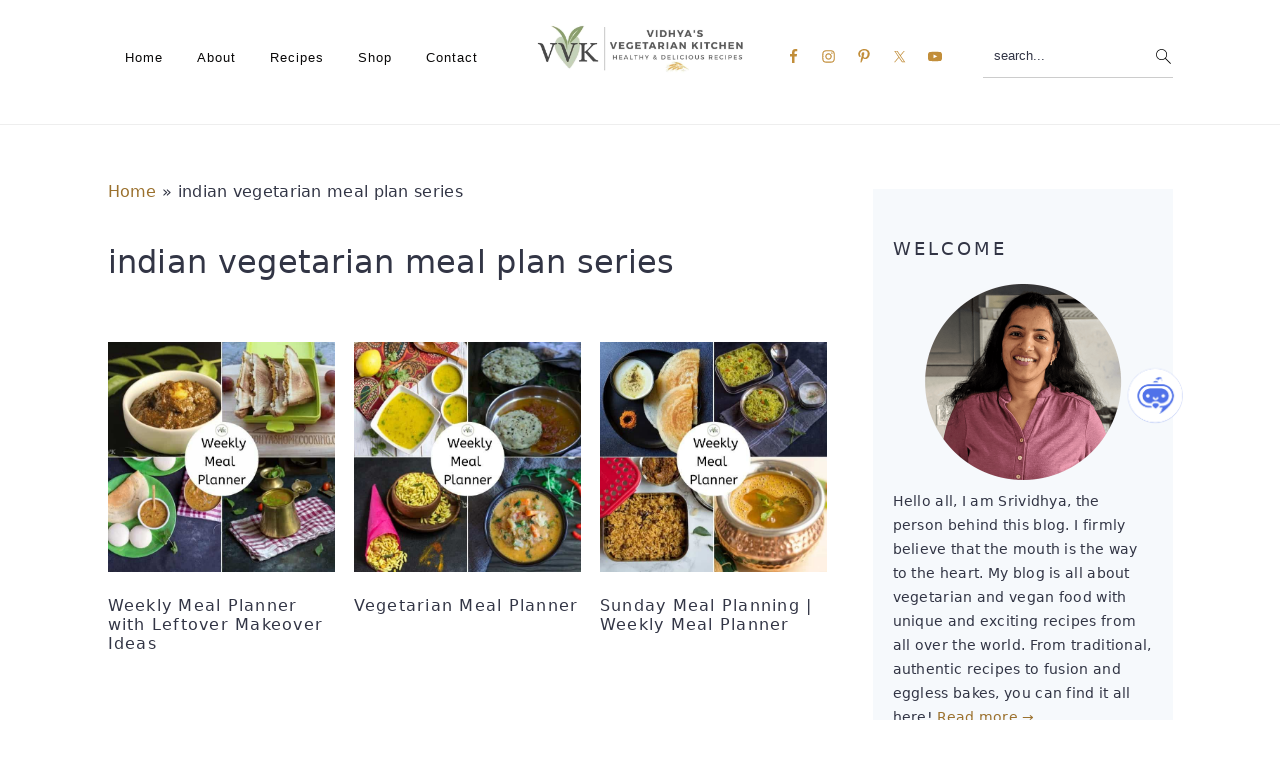

--- FILE ---
content_type: text/html; charset=UTF-8
request_url: https://www.vidhyashomecooking.com/tag/indian-vegetarian-meal-plan-series/
body_size: 42064
content:
<!DOCTYPE html>
<html lang="en-US">
<head ><meta charset="UTF-8" /><script>if(navigator.userAgent.match(/MSIE|Internet Explorer/i)||navigator.userAgent.match(/Trident\/7\..*?rv:11/i)){var href=document.location.href;if(!href.match(/[?&]nowprocket/)){if(href.indexOf("?")==-1){if(href.indexOf("#")==-1){document.location.href=href+"?nowprocket=1"}else{document.location.href=href.replace("#","?nowprocket=1#")}}else{if(href.indexOf("#")==-1){document.location.href=href+"&nowprocket=1"}else{document.location.href=href.replace("#","&nowprocket=1#")}}}}</script><script>(()=>{class RocketLazyLoadScripts{constructor(){this.v="2.0.4",this.userEvents=["keydown","keyup","mousedown","mouseup","mousemove","mouseover","mouseout","touchmove","touchstart","touchend","touchcancel","wheel","click","dblclick","input"],this.attributeEvents=["onblur","onclick","oncontextmenu","ondblclick","onfocus","onmousedown","onmouseenter","onmouseleave","onmousemove","onmouseout","onmouseover","onmouseup","onmousewheel","onscroll","onsubmit"]}async t(){this.i(),this.o(),/iP(ad|hone)/.test(navigator.userAgent)&&this.h(),this.u(),this.l(this),this.m(),this.k(this),this.p(this),this._(),await Promise.all([this.R(),this.L()]),this.lastBreath=Date.now(),this.S(this),this.P(),this.D(),this.O(),this.M(),await this.C(this.delayedScripts.normal),await this.C(this.delayedScripts.defer),await this.C(this.delayedScripts.async),await this.T(),await this.F(),await this.j(),await this.A(),window.dispatchEvent(new Event("rocket-allScriptsLoaded")),this.everythingLoaded=!0,this.lastTouchEnd&&await new Promise(t=>setTimeout(t,500-Date.now()+this.lastTouchEnd)),this.I(),this.H(),this.U(),this.W()}i(){this.CSPIssue=sessionStorage.getItem("rocketCSPIssue"),document.addEventListener("securitypolicyviolation",t=>{this.CSPIssue||"script-src-elem"!==t.violatedDirective||"data"!==t.blockedURI||(this.CSPIssue=!0,sessionStorage.setItem("rocketCSPIssue",!0))},{isRocket:!0})}o(){window.addEventListener("pageshow",t=>{this.persisted=t.persisted,this.realWindowLoadedFired=!0},{isRocket:!0}),window.addEventListener("pagehide",()=>{this.onFirstUserAction=null},{isRocket:!0})}h(){let t;function e(e){t=e}window.addEventListener("touchstart",e,{isRocket:!0}),window.addEventListener("touchend",function i(o){o.changedTouches[0]&&t.changedTouches[0]&&Math.abs(o.changedTouches[0].pageX-t.changedTouches[0].pageX)<10&&Math.abs(o.changedTouches[0].pageY-t.changedTouches[0].pageY)<10&&o.timeStamp-t.timeStamp<200&&(window.removeEventListener("touchstart",e,{isRocket:!0}),window.removeEventListener("touchend",i,{isRocket:!0}),"INPUT"===o.target.tagName&&"text"===o.target.type||(o.target.dispatchEvent(new TouchEvent("touchend",{target:o.target,bubbles:!0})),o.target.dispatchEvent(new MouseEvent("mouseover",{target:o.target,bubbles:!0})),o.target.dispatchEvent(new PointerEvent("click",{target:o.target,bubbles:!0,cancelable:!0,detail:1,clientX:o.changedTouches[0].clientX,clientY:o.changedTouches[0].clientY})),event.preventDefault()))},{isRocket:!0})}q(t){this.userActionTriggered||("mousemove"!==t.type||this.firstMousemoveIgnored?"keyup"===t.type||"mouseover"===t.type||"mouseout"===t.type||(this.userActionTriggered=!0,this.onFirstUserAction&&this.onFirstUserAction()):this.firstMousemoveIgnored=!0),"click"===t.type&&t.preventDefault(),t.stopPropagation(),t.stopImmediatePropagation(),"touchstart"===this.lastEvent&&"touchend"===t.type&&(this.lastTouchEnd=Date.now()),"click"===t.type&&(this.lastTouchEnd=0),this.lastEvent=t.type,t.composedPath&&t.composedPath()[0].getRootNode()instanceof ShadowRoot&&(t.rocketTarget=t.composedPath()[0]),this.savedUserEvents.push(t)}u(){this.savedUserEvents=[],this.userEventHandler=this.q.bind(this),this.userEvents.forEach(t=>window.addEventListener(t,this.userEventHandler,{passive:!1,isRocket:!0})),document.addEventListener("visibilitychange",this.userEventHandler,{isRocket:!0})}U(){this.userEvents.forEach(t=>window.removeEventListener(t,this.userEventHandler,{passive:!1,isRocket:!0})),document.removeEventListener("visibilitychange",this.userEventHandler,{isRocket:!0}),this.savedUserEvents.forEach(t=>{(t.rocketTarget||t.target).dispatchEvent(new window[t.constructor.name](t.type,t))})}m(){const t="return false",e=Array.from(this.attributeEvents,t=>"data-rocket-"+t),i="["+this.attributeEvents.join("],[")+"]",o="[data-rocket-"+this.attributeEvents.join("],[data-rocket-")+"]",s=(e,i,o)=>{o&&o!==t&&(e.setAttribute("data-rocket-"+i,o),e["rocket"+i]=new Function("event",o),e.setAttribute(i,t))};new MutationObserver(t=>{for(const n of t)"attributes"===n.type&&(n.attributeName.startsWith("data-rocket-")||this.everythingLoaded?n.attributeName.startsWith("data-rocket-")&&this.everythingLoaded&&this.N(n.target,n.attributeName.substring(12)):s(n.target,n.attributeName,n.target.getAttribute(n.attributeName))),"childList"===n.type&&n.addedNodes.forEach(t=>{if(t.nodeType===Node.ELEMENT_NODE)if(this.everythingLoaded)for(const i of[t,...t.querySelectorAll(o)])for(const t of i.getAttributeNames())e.includes(t)&&this.N(i,t.substring(12));else for(const e of[t,...t.querySelectorAll(i)])for(const t of e.getAttributeNames())this.attributeEvents.includes(t)&&s(e,t,e.getAttribute(t))})}).observe(document,{subtree:!0,childList:!0,attributeFilter:[...this.attributeEvents,...e]})}I(){this.attributeEvents.forEach(t=>{document.querySelectorAll("[data-rocket-"+t+"]").forEach(e=>{this.N(e,t)})})}N(t,e){const i=t.getAttribute("data-rocket-"+e);i&&(t.setAttribute(e,i),t.removeAttribute("data-rocket-"+e))}k(t){Object.defineProperty(HTMLElement.prototype,"onclick",{get(){return this.rocketonclick||null},set(e){this.rocketonclick=e,this.setAttribute(t.everythingLoaded?"onclick":"data-rocket-onclick","this.rocketonclick(event)")}})}S(t){function e(e,i){let o=e[i];e[i]=null,Object.defineProperty(e,i,{get:()=>o,set(s){t.everythingLoaded?o=s:e["rocket"+i]=o=s}})}e(document,"onreadystatechange"),e(window,"onload"),e(window,"onpageshow");try{Object.defineProperty(document,"readyState",{get:()=>t.rocketReadyState,set(e){t.rocketReadyState=e},configurable:!0}),document.readyState="loading"}catch(t){console.log("WPRocket DJE readyState conflict, bypassing")}}l(t){this.originalAddEventListener=EventTarget.prototype.addEventListener,this.originalRemoveEventListener=EventTarget.prototype.removeEventListener,this.savedEventListeners=[],EventTarget.prototype.addEventListener=function(e,i,o){o&&o.isRocket||!t.B(e,this)&&!t.userEvents.includes(e)||t.B(e,this)&&!t.userActionTriggered||e.startsWith("rocket-")||t.everythingLoaded?t.originalAddEventListener.call(this,e,i,o):(t.savedEventListeners.push({target:this,remove:!1,type:e,func:i,options:o}),"mouseenter"!==e&&"mouseleave"!==e||t.originalAddEventListener.call(this,e,t.savedUserEvents.push,o))},EventTarget.prototype.removeEventListener=function(e,i,o){o&&o.isRocket||!t.B(e,this)&&!t.userEvents.includes(e)||t.B(e,this)&&!t.userActionTriggered||e.startsWith("rocket-")||t.everythingLoaded?t.originalRemoveEventListener.call(this,e,i,o):t.savedEventListeners.push({target:this,remove:!0,type:e,func:i,options:o})}}J(t,e){this.savedEventListeners=this.savedEventListeners.filter(i=>{let o=i.type,s=i.target||window;return e!==o||t!==s||(this.B(o,s)&&(i.type="rocket-"+o),this.$(i),!1)})}H(){EventTarget.prototype.addEventListener=this.originalAddEventListener,EventTarget.prototype.removeEventListener=this.originalRemoveEventListener,this.savedEventListeners.forEach(t=>this.$(t))}$(t){t.remove?this.originalRemoveEventListener.call(t.target,t.type,t.func,t.options):this.originalAddEventListener.call(t.target,t.type,t.func,t.options)}p(t){let e;function i(e){return t.everythingLoaded?e:e.split(" ").map(t=>"load"===t||t.startsWith("load.")?"rocket-jquery-load":t).join(" ")}function o(o){function s(e){const s=o.fn[e];o.fn[e]=o.fn.init.prototype[e]=function(){return this[0]===window&&t.userActionTriggered&&("string"==typeof arguments[0]||arguments[0]instanceof String?arguments[0]=i(arguments[0]):"object"==typeof arguments[0]&&Object.keys(arguments[0]).forEach(t=>{const e=arguments[0][t];delete arguments[0][t],arguments[0][i(t)]=e})),s.apply(this,arguments),this}}if(o&&o.fn&&!t.allJQueries.includes(o)){const e={DOMContentLoaded:[],"rocket-DOMContentLoaded":[]};for(const t in e)document.addEventListener(t,()=>{e[t].forEach(t=>t())},{isRocket:!0});o.fn.ready=o.fn.init.prototype.ready=function(i){function s(){parseInt(o.fn.jquery)>2?setTimeout(()=>i.bind(document)(o)):i.bind(document)(o)}return"function"==typeof i&&(t.realDomReadyFired?!t.userActionTriggered||t.fauxDomReadyFired?s():e["rocket-DOMContentLoaded"].push(s):e.DOMContentLoaded.push(s)),o([])},s("on"),s("one"),s("off"),t.allJQueries.push(o)}e=o}t.allJQueries=[],o(window.jQuery),Object.defineProperty(window,"jQuery",{get:()=>e,set(t){o(t)}})}P(){const t=new Map;document.write=document.writeln=function(e){const i=document.currentScript,o=document.createRange(),s=i.parentElement;let n=t.get(i);void 0===n&&(n=i.nextSibling,t.set(i,n));const c=document.createDocumentFragment();o.setStart(c,0),c.appendChild(o.createContextualFragment(e)),s.insertBefore(c,n)}}async R(){return new Promise(t=>{this.userActionTriggered?t():this.onFirstUserAction=t})}async L(){return new Promise(t=>{document.addEventListener("DOMContentLoaded",()=>{this.realDomReadyFired=!0,t()},{isRocket:!0})})}async j(){return this.realWindowLoadedFired?Promise.resolve():new Promise(t=>{window.addEventListener("load",t,{isRocket:!0})})}M(){this.pendingScripts=[];this.scriptsMutationObserver=new MutationObserver(t=>{for(const e of t)e.addedNodes.forEach(t=>{"SCRIPT"!==t.tagName||t.noModule||t.isWPRocket||this.pendingScripts.push({script:t,promise:new Promise(e=>{const i=()=>{const i=this.pendingScripts.findIndex(e=>e.script===t);i>=0&&this.pendingScripts.splice(i,1),e()};t.addEventListener("load",i,{isRocket:!0}),t.addEventListener("error",i,{isRocket:!0}),setTimeout(i,1e3)})})})}),this.scriptsMutationObserver.observe(document,{childList:!0,subtree:!0})}async F(){await this.X(),this.pendingScripts.length?(await this.pendingScripts[0].promise,await this.F()):this.scriptsMutationObserver.disconnect()}D(){this.delayedScripts={normal:[],async:[],defer:[]},document.querySelectorAll("script[type$=rocketlazyloadscript]").forEach(t=>{t.hasAttribute("data-rocket-src")?t.hasAttribute("async")&&!1!==t.async?this.delayedScripts.async.push(t):t.hasAttribute("defer")&&!1!==t.defer||"module"===t.getAttribute("data-rocket-type")?this.delayedScripts.defer.push(t):this.delayedScripts.normal.push(t):this.delayedScripts.normal.push(t)})}async _(){await this.L();let t=[];document.querySelectorAll("script[type$=rocketlazyloadscript][data-rocket-src]").forEach(e=>{let i=e.getAttribute("data-rocket-src");if(i&&!i.startsWith("data:")){i.startsWith("//")&&(i=location.protocol+i);try{const o=new URL(i).origin;o!==location.origin&&t.push({src:o,crossOrigin:e.crossOrigin||"module"===e.getAttribute("data-rocket-type")})}catch(t){}}}),t=[...new Map(t.map(t=>[JSON.stringify(t),t])).values()],this.Y(t,"preconnect")}async G(t){if(await this.K(),!0!==t.noModule||!("noModule"in HTMLScriptElement.prototype))return new Promise(e=>{let i;function o(){(i||t).setAttribute("data-rocket-status","executed"),e()}try{if(navigator.userAgent.includes("Firefox/")||""===navigator.vendor||this.CSPIssue)i=document.createElement("script"),[...t.attributes].forEach(t=>{let e=t.nodeName;"type"!==e&&("data-rocket-type"===e&&(e="type"),"data-rocket-src"===e&&(e="src"),i.setAttribute(e,t.nodeValue))}),t.text&&(i.text=t.text),t.nonce&&(i.nonce=t.nonce),i.hasAttribute("src")?(i.addEventListener("load",o,{isRocket:!0}),i.addEventListener("error",()=>{i.setAttribute("data-rocket-status","failed-network"),e()},{isRocket:!0}),setTimeout(()=>{i.isConnected||e()},1)):(i.text=t.text,o()),i.isWPRocket=!0,t.parentNode.replaceChild(i,t);else{const i=t.getAttribute("data-rocket-type"),s=t.getAttribute("data-rocket-src");i?(t.type=i,t.removeAttribute("data-rocket-type")):t.removeAttribute("type"),t.addEventListener("load",o,{isRocket:!0}),t.addEventListener("error",i=>{this.CSPIssue&&i.target.src.startsWith("data:")?(console.log("WPRocket: CSP fallback activated"),t.removeAttribute("src"),this.G(t).then(e)):(t.setAttribute("data-rocket-status","failed-network"),e())},{isRocket:!0}),s?(t.fetchPriority="high",t.removeAttribute("data-rocket-src"),t.src=s):t.src="data:text/javascript;base64,"+window.btoa(unescape(encodeURIComponent(t.text)))}}catch(i){t.setAttribute("data-rocket-status","failed-transform"),e()}});t.setAttribute("data-rocket-status","skipped")}async C(t){const e=t.shift();return e?(e.isConnected&&await this.G(e),this.C(t)):Promise.resolve()}O(){this.Y([...this.delayedScripts.normal,...this.delayedScripts.defer,...this.delayedScripts.async],"preload")}Y(t,e){this.trash=this.trash||[];let i=!0;var o=document.createDocumentFragment();t.forEach(t=>{const s=t.getAttribute&&t.getAttribute("data-rocket-src")||t.src;if(s&&!s.startsWith("data:")){const n=document.createElement("link");n.href=s,n.rel=e,"preconnect"!==e&&(n.as="script",n.fetchPriority=i?"high":"low"),t.getAttribute&&"module"===t.getAttribute("data-rocket-type")&&(n.crossOrigin=!0),t.crossOrigin&&(n.crossOrigin=t.crossOrigin),t.integrity&&(n.integrity=t.integrity),t.nonce&&(n.nonce=t.nonce),o.appendChild(n),this.trash.push(n),i=!1}}),document.head.appendChild(o)}W(){this.trash.forEach(t=>t.remove())}async T(){try{document.readyState="interactive"}catch(t){}this.fauxDomReadyFired=!0;try{await this.K(),this.J(document,"readystatechange"),document.dispatchEvent(new Event("rocket-readystatechange")),await this.K(),document.rocketonreadystatechange&&document.rocketonreadystatechange(),await this.K(),this.J(document,"DOMContentLoaded"),document.dispatchEvent(new Event("rocket-DOMContentLoaded")),await this.K(),this.J(window,"DOMContentLoaded"),window.dispatchEvent(new Event("rocket-DOMContentLoaded"))}catch(t){console.error(t)}}async A(){try{document.readyState="complete"}catch(t){}try{await this.K(),this.J(document,"readystatechange"),document.dispatchEvent(new Event("rocket-readystatechange")),await this.K(),document.rocketonreadystatechange&&document.rocketonreadystatechange(),await this.K(),this.J(window,"load"),window.dispatchEvent(new Event("rocket-load")),await this.K(),window.rocketonload&&window.rocketonload(),await this.K(),this.allJQueries.forEach(t=>t(window).trigger("rocket-jquery-load")),await this.K(),this.J(window,"pageshow");const t=new Event("rocket-pageshow");t.persisted=this.persisted,window.dispatchEvent(t),await this.K(),window.rocketonpageshow&&window.rocketonpageshow({persisted:this.persisted})}catch(t){console.error(t)}}async K(){Date.now()-this.lastBreath>45&&(await this.X(),this.lastBreath=Date.now())}async X(){return document.hidden?new Promise(t=>setTimeout(t)):new Promise(t=>requestAnimationFrame(t))}B(t,e){return e===document&&"readystatechange"===t||(e===document&&"DOMContentLoaded"===t||(e===window&&"DOMContentLoaded"===t||(e===window&&"load"===t||e===window&&"pageshow"===t)))}static run(){(new RocketLazyLoadScripts).t()}}RocketLazyLoadScripts.run()})();</script>

<meta name="viewport" content="width=device-width, initial-scale=1" />
<script type="rocketlazyloadscript">blgInited=!1;
function lazyblg1(){
var i=function(t){if(!t)return;var n=t.getBoundingClientRect();return 1888>n.top||-1888>n.top};if(blgInited||!i(document.querySelector('.blocks-gallery-item,.has-very-light-gray-color,[class^="wp-block-"]')))return;blgInited=!0;['touchstart','mousemove','resize'].forEach(function(e){window.removeEventListener(e,lazyblg1)});document.removeEventListener('scroll',sclazyblg1);console.log('load css/js [/wp-includes/css/dist/block-library/theme.min.css] [2/0]');
var l=document.createElement('link');l.href='/wp-includes/css/dist/block-library/theme.min.css';l.type='text/css';l.rel='stylesheet';l.media='screen';document.getElementsByTagName('head')[0].appendChild(l);
var l1=document.createElement('link');l1.href='/wp-includes/css/dist/block-library/style.min.css';l1.type='text/css';l1.rel='stylesheet';l1.media='screen';document.getElementsByTagName('head')[0].appendChild(l1);
}['touchstart','mousemove'].forEach(function(e){window.addEventListener(e,lazyblg1)});function sclazyblg1(){if(window.scrollY>53)lazyblg1()}document.addEventListener('scroll',sclazyblg1)</script><script type="rocketlazyloadscript">wicInited=!1;
function lazywic1(){
var i=function(t){if(!t)return;var n=t.getBoundingClientRect();return 1888>n.top||-1888>n.top};if(wicInited||!i(document.querySelector('[class^="components-"]')))return;wicInited=!0;['touchstart','mousemove','resize'].forEach(function(e){window.removeEventListener(e,lazywic1)});document.removeEventListener('scroll',sclazywic1);console.log('load css/js [/wp-includes/css/dist/components/style.min.css] [1/0]');
var l=document.createElement('link');l.href='/wp-includes/css/dist/components/style.min.css';l.type='text/css';l.rel='stylesheet';l.media='screen';document.getElementsByTagName('head')[0].appendChild(l);
}['touchstart','mousemove'].forEach(function(e){window.addEventListener(e,lazywic1)});function sclazywic1(){if(window.scrollY>53)lazywic1()}document.addEventListener('scroll',sclazywic1)</script><meta name='robots' content='noindex, follow' />
	<style>img:is([sizes="auto" i], [sizes^="auto," i]) { contain-intrinsic-size: 3000px 1500px }</style>
	
	<!-- This site is optimized with the Yoast SEO Premium plugin v26.7 (Yoast SEO v26.7) - https://yoast.com/wordpress/plugins/seo/ -->
	<title>indian vegetarian meal plan series Archives - Vidhya’s Vegetarian Kitchen</title>
<style id="rocket-critical-css">html{line-height:1.15;-webkit-text-size-adjust:100%;-ms-text-size-adjust:100%}body{margin:0}article,aside,footer,header,nav,section{display:block}figure,main{display:block}figure{margin:20px 0}a{background-color:transparent;-webkit-text-decoration-skip:objects}img{border-style:none}svg:not(:root){overflow:hidden}input{font-family:sans-serif;font-size:100%;line-height:1.15;margin:0}input{overflow:visible}[type="submit"]{-webkit-appearance:button}[type="submit"]::-moz-focus-inner{border-style:none;padding:0}[type="submit"]:-moz-focusring{outline:1px dotted ButtonText}[type="search"]{outline-offset:-2px;-webkit-appearance:textfield}[type="search"]::-webkit-search-cancel-button,[type="search"]::-webkit-search-decoration{-webkit-appearance:none}::-webkit-file-upload-button{font:inherit;-webkit-appearance:button}*,input[type="search"]{-moz-box-sizing:border-box;-webkit-box-sizing:border-box;box-sizing:border-box}.entry:after,.entry-content:after,.nav-primary:after,.site-container:after,.site-header:after,.site-inner:after,.widget:after,.widget-area:after,.wrap:after{clear:both;content:" ";display:table}body{background-color:#fff;color:#323545;font-family:"Franklin Sans",sans-serif;font-size:1em;font-weight:400;letter-spacing:0.3px;line-height:1.875;margin:0}body{-webkit-animation:fadein 1s;animation:fadein 1s}@keyframes fadein{from{opacity:0}to{opacity:1}}@-webkit-keyframes fadein{from{opacity:0}to{opacity:1}}a{color:#536ade;text-decoration:none}p{margin:0 0 30px;padding:0}ul{margin:5px 0 30px;padding:0}li{list-style-type:none}h1,h2,h3{font-family:"Work Sans",Helvetica,Arial,sans-serif;font-weight:300;line-height:1.3;margin:0 0 10px}h1{font-size:2em}h2{font-size:1.625em}h3{font-size:1.375em}iframe,img{max-width:100%}img{height:auto}figure{margin:0}input,input[type="search"]{background-color:#fff;border:1px solid #eee;-webkit-border-radius:0;border-radius:0;color:#323545;font-weight:300;line-height:1.625;padding:13px;width:100%}input[type="search"]{-webkit-appearance:none}::-moz-placeholder{color:#323545;opacity:1}::-webkit-input-placeholder{color:#323545}input[type="submit"]{background-color:transparent;border:1px solid #536ade;color:#536ade;font-family:"Work Sans",sans-serif;font-weight:400;letter-spacing:2px;line-height:1;padding:17px 21px;text-decoration:none;text-transform:uppercase;white-space:normal;width:auto}input[type="search"]::-webkit-search-cancel-button,input[type="search"]::-webkit-search-results-button{display:none}.screen-reader-shortcut,.screen-reader-text{border:0;clip:rect(0,0,0,0);height:1px;overflow:hidden;position:absolute!important;width:1px;word-wrap:normal!important}.site-container{margin:0 auto}.content-sidebar-wrap,.site-inner,.wrap{margin:0 auto;max-width:1140px}.site-inner{background:#fff;margin:10px auto;padding:15px}.content{float:right;position:relative;width:720px}.content-sidebar .content{float:left}.sidebar{float:right;width:300px}.one-third{float:left;margin-left:2.564102564102564%}.one-third{width:31.623931623931625%}.first{clear:both;margin-left:0}.alignleft{float:left;text-align:left}.aligncenter,.aligncenter img{display:block;margin:0 auto 24px;text-align:center}.search-form{overflow:hidden;position:relative}.search-form input{background:#fff url(https://www.vidhyashomecooking.com/wp-content/themes/cravingspro-v442/images/search.svg) center right no-repeat;-webkit-background-size:contain;background-size:19px 19px;border:0;border-bottom:1px solid #ccc;padding:11px}.search-form input[type="submit"]{border:0;clip:rect(0,0,0,0);height:1px;margin:-1px;padding:0;position:absolute;width:1px}.archive-description{margin-bottom:77px}.archive-description{margin-bottom:20px}.archive-description{padding:21px 0}.archive-description p:last-of-type{margin-bottom:0}.entry-title{overflow-wrap:break-word}.archive-title{font-weight:300}.archive-title{margin-bottom:20px}.entry-title,.entry-title a{color:#323545;text-decoration:none}.simple-grid .entry-title{letter-spacing:1.25px}.widget-title{font-family:"Work Sans",sans-serif;font-weight:400;letter-spacing:3px;margin-bottom:11px;text-transform:uppercase}.sidebar .widget-title{margin-bottom:21px}.one-third .entry-title{font-size:1em}.widget{margin-bottom:23px;word-wrap:break-word}.widget ul>li:last-of-type,.widget-area .widget:last-of-type{margin-bottom:0}img[data-lazy-src]{opacity:0}img.lazyloaded{opacity:1}.genesis-skip-link{margin:0}.genesis-skip-link li{height:0;list-style:none;width:0}:focus{color:#000;outline:#ccc solid 1px}.site-header{background:#fff;border-bottom:1px solid #eee;min-height:55px;padding:11px 37px;top:0;text-align:center;width:100%;z-index:9999}.site-header .wrap{margin:0 auto;max-width:1065px}.title-area{float:none;margin:0 auto;padding-bottom:7px;padding-top:7px}.header-image .title-area{height:60px;margin-left:auto;margin-right:auto;margin-top:5px;padding:0;width:215px}.site-title{font-size:2em;font-weight:300;line-height:1.2;margin-bottom:0}.site-title a{color:#323545;text-decoration:none}.genesis-nav-menu{clear:both;line-height:1;width:100%}.genesis-nav-menu li{float:none;list-style-type:none}.genesis-nav-menu li li{margin-left:0}.genesis-nav-menu .menu-item{display:inline-block;text-align:left}.genesis-nav-menu a{color:#555555;display:block;font-family:"Work Sans",sans-serif;font-weight:400;letter-spacing:1px;padding:17px}.genesis-nav-menu .sub-menu{background:transparent;opacity:0;position:absolute;left:-9999px;width:160px;z-index:99}.genesis-nav-menu .sub-menu:before{border-bottom:5px solid #f7f9fc;border-left:5px solid transparent;border-right:5px solid transparent;content:" ";height:0;position:absolute;top:0;left:15px;width:0}.genesis-nav-menu>.menu-item>.sub-menu{padding-top:5px}.genesis-nav-menu>.menu-item>.sub-menu>.menu-item:first-child{-webkit-border-radius:1px 1px 0 0;border-radius:1px 1px 0 0}.genesis-nav-menu>.menu-item .sub-menu>.menu-item:first-child,.genesis-nav-menu>.menu-item>.sub-menu>.menu-item:last-child,.genesis-nav-menu .sub-menu a{background-color:#f7f9fc}.genesis-nav-menu>.menu-item .sub-menu>.menu-item:first-child{padding-top:5px}.genesis-nav-menu>.menu-item>.sub-menu>.menu-item:last-child{-webkit-border-radius:0 0 1px 1px;border-radius:0 0 1px 1px}.genesis-nav-menu>.menu-item .sub-menu>.menu-item:last-child{padding-bottom:5px}.genesis-nav-menu .sub-menu a{letter-spacing:0;padding:12px 15px;position:relative;text-transform:none;width:170px}.nav-primary{float:left;margin:0 auto;text-align:right;width:100%;margin-top:-50px}.nav-primary .genesis-nav-menu .menu-item{vertical-align:top}.nav-primary .genesis-nav-menu .sub-menu a{color:#555555}.nav-primary .genesis-nav-menu .sub-menu li:last-child a{border-bottom:none;padding-right:0}.nav-primary .alignleft{float:left}#cravings-social .simple-social-icons ul{padding:9px 0}.genesis-nav-menu .simple-social-icons{margin:0 3px;vertical-align:baseline}.genesis-nav-menu .simple-social-icons li{margin:0 2px!important}.simple-social-icons ul li a{font-size:1.2em!important}.genesis-nav-menu .search-form{display:inline-block;margin-left:27px;vertical-align:middle;width:auto}.entry{margin-bottom:77px}.entry-footer{margin-top:27px}@media only screen and (max-width:767px){.one-third,.first{clear:none;margin-left:2.2%;width:47.7%}.simple-grid.odd{clear:both}}.sidebar{line-height:1.75}@media only screen and (-webkit-min-device-pixel-ratio:1.5),only screen and (-moz-min-device-pixel-ratio:1.5),only screen and (-o-min-device-pixel-ratio:3/2),only screen and (min-device-pixel-ratio:1.5){.header-image .site-header{-webkit-background-size:contain!important;background-size:contain!important}}@media only screen and (max-width:1200px){.title-area{float:left}.nav-primary{float:none}.nav-primary .alignleft{float:none}nav{display:none;position:relative}.genesis-nav-menu{border:none}.genesis-nav-menu .menu-item{border-bottom:1px solid #eee;display:block;position:relative;text-align:left;min-height:52px}.genesis-nav-menu .sub-menu{border-top:1px solid #eee;clear:both;display:none;opacity:1;position:static;width:100%}.genesis-nav-menu .sub-menu:before{display:none}.genesis-nav-menu .sub-menu .menu-item:last-child{border-bottom:none}.genesis-nav-menu .sub-menu a{border:none;padding:16px 22px;position:relative;width:auto}.genesis-nav-menu .search-form{margin-left:0;width:100%}.genesis-nav-menu .search-form input{background:#fff url(https://www.vidhyashomecooking.com/wp-content/themes/cravingspro-v442/images/search.svg) center left 20px no-repeat;-webkit-background-size:contain;background-size:19px 19px;padding:17px 17px 17px 47px}.cravings-social{padding:17px 17px 17px 7px}.genesis-nav-menu .simple-social-icons ul.aligncenter{text-align:left}.site-header>.wrap{position:relative}.nav-primary{clear:left}#cravings-social .simple-social-icons ul{padding:0!important}.genesis-nav-menu .menu-item.cravings-search,.nav-primary .search-form input{border-bottom:none}}@media only screen and (max-width:1023px){.site-inner{max-width:720px}.content,.sidebar{width:100%}.site-header{padding-left:5%;padding-right:5%}.genesis-nav-menu>.menu-item .sub-menu>.menu-item:first-child{padding-top:0}.genesis-nav-menu>.menu-item .sub-menu>.menu-item:last-child{padding-bottom:5px}.content-sidebar .content{margin-bottom:77px}}@media only screen and (max-width:782px){.site-inner{max-width:100%;padding-left:5%;padding-right:5%}}@media only screen and (max-width:600px){#genesis-nav-primary{border-bottom:1px solid #eee}}@media only screen and (min-width:1023px){.site-inner{margin:20px auto 0;padding:27px 37.5px}.genesis-nav-menu .menu-item{min-height:inherit}.sidebar{font-size:0.8em}}.wp-block-group{box-sizing:border-box}.wp-block-image{margin:0 0 1em}.wp-block-image img{max-width:100%}.wp-block-image:not(.is-style-rounded) img{border-radius:inherit}.wp-block-image .aligncenter{display:table}.wp-block-image .aligncenter{margin-left:auto;margin-right:auto}.wp-block-image figure{margin:0}.has-text-align-center{text-align:center}.aligncenter{clear:both}.screen-reader-text{border:0;clip:rect(1px,1px,1px,1px);-webkit-clip-path:inset(50%);clip-path:inset(50%);height:1px;margin:-1px;overflow:hidden;padding:0;position:absolute;width:1px;word-wrap:normal!important}.simple-social-icons svg[class^="social-"]{display:inline-block;width:1em;height:1em;stroke-width:0;stroke:currentColor;fill:currentColor}.simple-social-icons{overflow:hidden}.simple-social-icons ul{margin:0;padding:0}.simple-social-icons ul li{background:none!important;border:none!important;float:left;list-style-type:none!important;margin:0 6px 12px!important;padding:0!important}.simple-social-icons ul li a{border:none!important;-moz-box-sizing:content-box;-webkit-box-sizing:content-box;box-sizing:content-box;display:inline-block;font-style:normal!important;font-variant:normal!important;font-weight:normal!important;height:1em;line-height:1em;text-align:center;text-decoration:none!important;text-transform:none!important;width:1em}.simple-social-icons ul.aligncenter{text-align:center}.simple-social-icons ul.aligncenter li{display:inline-block;float:none}</style>
	<meta property="og:locale" content="en_US" />
	<meta property="og:type" content="article" />
	<meta property="og:title" content="indian vegetarian meal plan series Archives" />
	<meta property="og:url" content="https://www.vidhyashomecooking.com/tag/indian-vegetarian-meal-plan-series/" />
	<meta property="og:site_name" content="Vidhya’s Vegetarian Kitchen" />
	<meta name="twitter:card" content="summary_large_image" />
	<meta name="twitter:site" content="@vidhyavegkitchn" />
	<script type="application/ld+json" class="yoast-schema-graph">{"@context":"https://schema.org","@graph":[{"@type":"CollectionPage","@id":"https://www.vidhyashomecooking.com/tag/indian-vegetarian-meal-plan-series/","url":"https://www.vidhyashomecooking.com/tag/indian-vegetarian-meal-plan-series/","name":"indian vegetarian meal plan series Archives - Vidhya’s Vegetarian Kitchen","isPartOf":{"@id":"https://www.vidhyashomecooking.com/#website"},"primaryImageOfPage":{"@id":"https://www.vidhyashomecooking.com/tag/indian-vegetarian-meal-plan-series/#primaryimage"},"image":{"@id":"https://www.vidhyashomecooking.com/tag/indian-vegetarian-meal-plan-series/#primaryimage"},"thumbnailUrl":"https://www.vidhyashomecooking.com/wp-content/uploads/2020/03/Weekly-Meal-Planner6.jpg","breadcrumb":{"@id":"https://www.vidhyashomecooking.com/tag/indian-vegetarian-meal-plan-series/#breadcrumb"},"inLanguage":"en-US"},{"@type":"ImageObject","inLanguage":"en-US","@id":"https://www.vidhyashomecooking.com/tag/indian-vegetarian-meal-plan-series/#primaryimage","url":"https://www.vidhyashomecooking.com/wp-content/uploads/2020/03/Weekly-Meal-Planner6.jpg","contentUrl":"https://www.vidhyashomecooking.com/wp-content/uploads/2020/03/Weekly-Meal-Planner6.jpg","width":650,"height":650},{"@type":"BreadcrumbList","@id":"https://www.vidhyashomecooking.com/tag/indian-vegetarian-meal-plan-series/#breadcrumb","itemListElement":[{"@type":"ListItem","position":1,"name":"Home","item":"https://www.vidhyashomecooking.com/"},{"@type":"ListItem","position":2,"name":"indian vegetarian meal plan series"}]},{"@type":"WebSite","@id":"https://www.vidhyashomecooking.com/#website","url":"https://www.vidhyashomecooking.com/","name":"Vidhya’s Vegetarian Kitchen","description":"Vegetarian Recipes and South Indian Cuisine","publisher":{"@id":"https://www.vidhyashomecooking.com/#organization"},"potentialAction":[{"@type":"SearchAction","target":{"@type":"EntryPoint","urlTemplate":"https://www.vidhyashomecooking.com/?s={search_term_string}"},"query-input":{"@type":"PropertyValueSpecification","valueRequired":true,"valueName":"search_term_string"}}],"inLanguage":"en-US"},{"@type":"Organization","@id":"https://www.vidhyashomecooking.com/#organization","name":"Vidhyas Vegetarian Kitchen","url":"https://www.vidhyashomecooking.com/","logo":{"@type":"ImageObject","inLanguage":"en-US","@id":"https://www.vidhyashomecooking.com/#/schema/logo/image/","url":"https://www.vidhyashomecooking.com/wp-content/uploads/2019/06/VVKSquareLogo300.png","contentUrl":"https://www.vidhyashomecooking.com/wp-content/uploads/2019/06/VVKSquareLogo300.png","width":300,"height":300,"caption":"Vidhyas Vegetarian Kitchen"},"image":{"@id":"https://www.vidhyashomecooking.com/#/schema/logo/image/"},"sameAs":["https://www.facebook.com/VidhyasVegetarianKitchen/","https://x.com/vidhyavegkitchn","https://www.instagram.com/vidhyasvegetariankitchen/","https://www.pinterest.com/srividhyam/","https://www.youtube.com/channel/UCXANEpuPnYGyKcQAhz1Q6RA"]}]}</script>
	<!-- / Yoast SEO Premium plugin. -->


<link rel='dns-prefetch' href='//scripts.mediavine.com' />

<link rel="alternate" type="application/rss+xml" title="Vidhya’s Vegetarian Kitchen &raquo; Feed" href="https://www.vidhyashomecooking.com/feed/" />
<link rel="alternate" type="application/rss+xml" title="Vidhya’s Vegetarian Kitchen &raquo; Comments Feed" href="https://www.vidhyashomecooking.com/comments/feed/" />
<link rel="alternate" type="application/rss+xml" title="Vidhya’s Vegetarian Kitchen &raquo; indian vegetarian meal plan series Tag Feed" href="https://www.vidhyashomecooking.com/tag/indian-vegetarian-meal-plan-series/feed/" />
<link rel="alternate" type="application/rss+xml" title="Vidhya’s Vegetarian Kitchen &raquo; Stories Feed" href="https://www.vidhyashomecooking.com/web-stories/feed/"><script type="rocketlazyloadscript">(()=>{"use strict";const e=[400,500,600,700,800,900],t=e=>`wprm-min-${e}`,n=e=>`wprm-max-${e}`,s=new Set,o="ResizeObserver"in window,r=o?new ResizeObserver((e=>{for(const t of e)c(t.target)})):null,i=.5/(window.devicePixelRatio||1);function c(s){const o=s.getBoundingClientRect().width||0;for(let r=0;r<e.length;r++){const c=e[r],a=o<=c+i;o>c+i?s.classList.add(t(c)):s.classList.remove(t(c)),a?s.classList.add(n(c)):s.classList.remove(n(c))}}function a(e){s.has(e)||(s.add(e),r&&r.observe(e),c(e))}!function(e=document){e.querySelectorAll(".wprm-recipe").forEach(a)}();if(new MutationObserver((e=>{for(const t of e)for(const e of t.addedNodes)e instanceof Element&&(e.matches?.(".wprm-recipe")&&a(e),e.querySelectorAll?.(".wprm-recipe").forEach(a))})).observe(document.documentElement,{childList:!0,subtree:!0}),!o){let e=0;addEventListener("resize",(()=>{e&&cancelAnimationFrame(e),e=requestAnimationFrame((()=>s.forEach(c)))}),{passive:!0})}})();</script><link rel='preload'  href='https://www.vidhyashomecooking.com/wp-content/plugins/wp-recipe-maker/dist/public-modern.css' data-rocket-async="style" as="style" onload="this.onload=null;this.rel='stylesheet'" onerror="this.removeAttribute('data-rocket-async')"  type='text/css' media='all' />
<link data-minify="1" rel='preload'  href='https://www.vidhyashomecooking.com/wp-content/cache/min/1/wp-content/themes/cravingspro-v442/style.css?ver=1768521348' data-rocket-async="style" as="style" onload="this.onload=null;this.rel='stylesheet'" onerror="this.removeAttribute('data-rocket-async')"  type='text/css' media='all' />
<style id='cravings-pro-theme-inline-css' type='text/css'>
a, .entry-title a:hover, .entry-title a:focus, .site-title a:hover{color:#9b712e;}.genesis-nav-menu a{color:#0a0909;}.genesis-nav-menu a:hover, .genesis-nav-menu a:focus, .genesis-nav-menu .current-menu-item > a, .nav-primary .genesis-nav-menu .sub-menu a:focus, .nav-primary .genesis-nav-menu .sub-menu a:hover{color:#9b712e;}.button, button, .enews-widget input[type="submit"], a.more-link, input[type="submit"], input[type="button"]{border-color:#8d9d70;color:#8d9d70;}.button:hover, button:hover, .button:focus, .button:active, button:focus, button:active, .enews-widget input[type="submit"]:hover, .enews-widget input[type="submit"]:focus, a.more-link:hover, a.more-link:focus, .before-header .enews-widget input[type="submit"], .content .enews-widget input[type="submit"]:hover, .content .enews-widget input[type="submit"]:focus, .sidebar .enews-widget input[type="submit"]:hover, .sidebar .enews-widget input[type="submit"]:focus, input[type="submit"]:hover, input[type="submit"]:focus, input[type="submit"]:active, input[type="button"]:hover, input[type="button"]:focus, input[type="button"]:active{background:#8d9d70;}
</style>
<style id='classic-theme-styles-inline-css' type='text/css'>
/*! This file is auto-generated */
.wp-block-button__link{color:#fff;background-color:#32373c;border-radius:9999px;box-shadow:none;text-decoration:none;padding:calc(.667em + 2px) calc(1.333em + 2px);font-size:1.125em}.wp-block-file__button{background:#32373c;color:#fff;text-decoration:none}
</style>
<link rel='preload'  href='https://www.vidhyashomecooking.com/wp-content/plugins/wp-recipe-maker-premium/dist/public-pro.css' data-rocket-async="style" as="style" onload="this.onload=null;this.rel='stylesheet'" onerror="this.removeAttribute('data-rocket-async')"  type='text/css' media='all' />
<style id='global-styles-inline-css' type='text/css'>
:root{--wp--preset--aspect-ratio--square: 1;--wp--preset--aspect-ratio--4-3: 4/3;--wp--preset--aspect-ratio--3-4: 3/4;--wp--preset--aspect-ratio--3-2: 3/2;--wp--preset--aspect-ratio--2-3: 2/3;--wp--preset--aspect-ratio--16-9: 16/9;--wp--preset--aspect-ratio--9-16: 9/16;--wp--preset--color--black: #000000;--wp--preset--color--cyan-bluish-gray: #abb8c3;--wp--preset--color--white: #ffffff;--wp--preset--color--pale-pink: #f78da7;--wp--preset--color--vivid-red: #cf2e2e;--wp--preset--color--luminous-vivid-orange: #ff6900;--wp--preset--color--luminous-vivid-amber: #fcb900;--wp--preset--color--light-green-cyan: #7bdcb5;--wp--preset--color--vivid-green-cyan: #00d084;--wp--preset--color--pale-cyan-blue: #8ed1fc;--wp--preset--color--vivid-cyan-blue: #0693e3;--wp--preset--color--vivid-purple: #9b51e0;--wp--preset--gradient--vivid-cyan-blue-to-vivid-purple: linear-gradient(135deg,rgba(6,147,227,1) 0%,rgb(155,81,224) 100%);--wp--preset--gradient--light-green-cyan-to-vivid-green-cyan: linear-gradient(135deg,rgb(122,220,180) 0%,rgb(0,208,130) 100%);--wp--preset--gradient--luminous-vivid-amber-to-luminous-vivid-orange: linear-gradient(135deg,rgba(252,185,0,1) 0%,rgba(255,105,0,1) 100%);--wp--preset--gradient--luminous-vivid-orange-to-vivid-red: linear-gradient(135deg,rgba(255,105,0,1) 0%,rgb(207,46,46) 100%);--wp--preset--gradient--very-light-gray-to-cyan-bluish-gray: linear-gradient(135deg,rgb(238,238,238) 0%,rgb(169,184,195) 100%);--wp--preset--gradient--cool-to-warm-spectrum: linear-gradient(135deg,rgb(74,234,220) 0%,rgb(151,120,209) 20%,rgb(207,42,186) 40%,rgb(238,44,130) 60%,rgb(251,105,98) 80%,rgb(254,248,76) 100%);--wp--preset--gradient--blush-light-purple: linear-gradient(135deg,rgb(255,206,236) 0%,rgb(152,150,240) 100%);--wp--preset--gradient--blush-bordeaux: linear-gradient(135deg,rgb(254,205,165) 0%,rgb(254,45,45) 50%,rgb(107,0,62) 100%);--wp--preset--gradient--luminous-dusk: linear-gradient(135deg,rgb(255,203,112) 0%,rgb(199,81,192) 50%,rgb(65,88,208) 100%);--wp--preset--gradient--pale-ocean: linear-gradient(135deg,rgb(255,245,203) 0%,rgb(182,227,212) 50%,rgb(51,167,181) 100%);--wp--preset--gradient--electric-grass: linear-gradient(135deg,rgb(202,248,128) 0%,rgb(113,206,126) 100%);--wp--preset--gradient--midnight: linear-gradient(135deg,rgb(2,3,129) 0%,rgb(40,116,252) 100%);--wp--preset--font-size--small: 13px;--wp--preset--font-size--medium: 20px;--wp--preset--font-size--large: 36px;--wp--preset--font-size--x-large: 42px;--wp--preset--spacing--20: 0.44rem;--wp--preset--spacing--30: 0.67rem;--wp--preset--spacing--40: 1rem;--wp--preset--spacing--50: 1.5rem;--wp--preset--spacing--60: 2.25rem;--wp--preset--spacing--70: 3.38rem;--wp--preset--spacing--80: 5.06rem;--wp--preset--shadow--natural: 6px 6px 9px rgba(0, 0, 0, 0.2);--wp--preset--shadow--deep: 12px 12px 50px rgba(0, 0, 0, 0.4);--wp--preset--shadow--sharp: 6px 6px 0px rgba(0, 0, 0, 0.2);--wp--preset--shadow--outlined: 6px 6px 0px -3px rgba(255, 255, 255, 1), 6px 6px rgba(0, 0, 0, 1);--wp--preset--shadow--crisp: 6px 6px 0px rgba(0, 0, 0, 1);}:where(.is-layout-flex){gap: 0.5em;}:where(.is-layout-grid){gap: 0.5em;}body .is-layout-flex{display: flex;}.is-layout-flex{flex-wrap: wrap;align-items: center;}.is-layout-flex > :is(*, div){margin: 0;}body .is-layout-grid{display: grid;}.is-layout-grid > :is(*, div){margin: 0;}:where(.wp-block-columns.is-layout-flex){gap: 2em;}:where(.wp-block-columns.is-layout-grid){gap: 2em;}:where(.wp-block-post-template.is-layout-flex){gap: 1.25em;}:where(.wp-block-post-template.is-layout-grid){gap: 1.25em;}.has-black-color{color: var(--wp--preset--color--black) !important;}.has-cyan-bluish-gray-color{color: var(--wp--preset--color--cyan-bluish-gray) !important;}.has-white-color{color: var(--wp--preset--color--white) !important;}.has-pale-pink-color{color: var(--wp--preset--color--pale-pink) !important;}.has-vivid-red-color{color: var(--wp--preset--color--vivid-red) !important;}.has-luminous-vivid-orange-color{color: var(--wp--preset--color--luminous-vivid-orange) !important;}.has-luminous-vivid-amber-color{color: var(--wp--preset--color--luminous-vivid-amber) !important;}.has-light-green-cyan-color{color: var(--wp--preset--color--light-green-cyan) !important;}.has-vivid-green-cyan-color{color: var(--wp--preset--color--vivid-green-cyan) !important;}.has-pale-cyan-blue-color{color: var(--wp--preset--color--pale-cyan-blue) !important;}.has-vivid-cyan-blue-color{color: var(--wp--preset--color--vivid-cyan-blue) !important;}.has-vivid-purple-color{color: var(--wp--preset--color--vivid-purple) !important;}.has-black-background-color{background-color: var(--wp--preset--color--black) !important;}.has-cyan-bluish-gray-background-color{background-color: var(--wp--preset--color--cyan-bluish-gray) !important;}.has-white-background-color{background-color: var(--wp--preset--color--white) !important;}.has-pale-pink-background-color{background-color: var(--wp--preset--color--pale-pink) !important;}.has-vivid-red-background-color{background-color: var(--wp--preset--color--vivid-red) !important;}.has-luminous-vivid-orange-background-color{background-color: var(--wp--preset--color--luminous-vivid-orange) !important;}.has-luminous-vivid-amber-background-color{background-color: var(--wp--preset--color--luminous-vivid-amber) !important;}.has-light-green-cyan-background-color{background-color: var(--wp--preset--color--light-green-cyan) !important;}.has-vivid-green-cyan-background-color{background-color: var(--wp--preset--color--vivid-green-cyan) !important;}.has-pale-cyan-blue-background-color{background-color: var(--wp--preset--color--pale-cyan-blue) !important;}.has-vivid-cyan-blue-background-color{background-color: var(--wp--preset--color--vivid-cyan-blue) !important;}.has-vivid-purple-background-color{background-color: var(--wp--preset--color--vivid-purple) !important;}.has-black-border-color{border-color: var(--wp--preset--color--black) !important;}.has-cyan-bluish-gray-border-color{border-color: var(--wp--preset--color--cyan-bluish-gray) !important;}.has-white-border-color{border-color: var(--wp--preset--color--white) !important;}.has-pale-pink-border-color{border-color: var(--wp--preset--color--pale-pink) !important;}.has-vivid-red-border-color{border-color: var(--wp--preset--color--vivid-red) !important;}.has-luminous-vivid-orange-border-color{border-color: var(--wp--preset--color--luminous-vivid-orange) !important;}.has-luminous-vivid-amber-border-color{border-color: var(--wp--preset--color--luminous-vivid-amber) !important;}.has-light-green-cyan-border-color{border-color: var(--wp--preset--color--light-green-cyan) !important;}.has-vivid-green-cyan-border-color{border-color: var(--wp--preset--color--vivid-green-cyan) !important;}.has-pale-cyan-blue-border-color{border-color: var(--wp--preset--color--pale-cyan-blue) !important;}.has-vivid-cyan-blue-border-color{border-color: var(--wp--preset--color--vivid-cyan-blue) !important;}.has-vivid-purple-border-color{border-color: var(--wp--preset--color--vivid-purple) !important;}.has-vivid-cyan-blue-to-vivid-purple-gradient-background{background: var(--wp--preset--gradient--vivid-cyan-blue-to-vivid-purple) !important;}.has-light-green-cyan-to-vivid-green-cyan-gradient-background{background: var(--wp--preset--gradient--light-green-cyan-to-vivid-green-cyan) !important;}.has-luminous-vivid-amber-to-luminous-vivid-orange-gradient-background{background: var(--wp--preset--gradient--luminous-vivid-amber-to-luminous-vivid-orange) !important;}.has-luminous-vivid-orange-to-vivid-red-gradient-background{background: var(--wp--preset--gradient--luminous-vivid-orange-to-vivid-red) !important;}.has-very-light-gray-to-cyan-bluish-gray-gradient-background{background: var(--wp--preset--gradient--very-light-gray-to-cyan-bluish-gray) !important;}.has-cool-to-warm-spectrum-gradient-background{background: var(--wp--preset--gradient--cool-to-warm-spectrum) !important;}.has-blush-light-purple-gradient-background{background: var(--wp--preset--gradient--blush-light-purple) !important;}.has-blush-bordeaux-gradient-background{background: var(--wp--preset--gradient--blush-bordeaux) !important;}.has-luminous-dusk-gradient-background{background: var(--wp--preset--gradient--luminous-dusk) !important;}.has-pale-ocean-gradient-background{background: var(--wp--preset--gradient--pale-ocean) !important;}.has-electric-grass-gradient-background{background: var(--wp--preset--gradient--electric-grass) !important;}.has-midnight-gradient-background{background: var(--wp--preset--gradient--midnight) !important;}.has-small-font-size{font-size: var(--wp--preset--font-size--small) !important;}.has-medium-font-size{font-size: var(--wp--preset--font-size--medium) !important;}.has-large-font-size{font-size: var(--wp--preset--font-size--large) !important;}.has-x-large-font-size{font-size: var(--wp--preset--font-size--x-large) !important;}
:where(.wp-block-post-template.is-layout-flex){gap: 1.25em;}:where(.wp-block-post-template.is-layout-grid){gap: 1.25em;}
:where(.wp-block-columns.is-layout-flex){gap: 2em;}:where(.wp-block-columns.is-layout-grid){gap: 2em;}
:root :where(.wp-block-pullquote){font-size: 1.5em;line-height: 1.6;}
</style>
<style id='feast-global-styles-inline-css' type='text/css'>
.feast-plugin a {
	word-break: break-word;
}
.feast-plugin ul.menu a {
	word-break: initial;
}
	p.is-variation-fancy-text {
		font-style: italic;
		margin: 0 0 16px 0 !important;
	}
	p.is-variation-fancy-text + *:not(div),
	.wp-block-group__inner-container p.is-variation-fancy-text:first-child {
		margin-top: 0 !important;
	}
button.feast-submenu-toggle {
	display: none;
	background: transparent;
	border: 1px solid #424242;
	border-radius: 0;
	box-shadow: none;
	padding: 0;
	outline: none;
	cursor: pointer;
	position: absolute;
	line-height: 0;
	right: 0;
	top: 3px;
	width: 42px;
	height: 42px;
	justify-content: center;
	align-items: center;
}
button.feast-submenu-toggle svg {
	width: 20px;
	height: 20px;
}
@media(max-width:1199px) {
	button.feast-submenu-toggle {
		display: flex;
	}
	.mmm-content ul li.menu-item-has-children {
		position: relative;
	}
	.mmm-content ul li.menu-item-has-children > a {
		display: inline-block;
		margin-top: 12px;
		margin-bottom: 12px;
		width: 100%;
		padding-right: 48px;
	}
	.mmm-content ul li.menu-item-has-children > ul.sub-menu {
		display: none;
	}
	.mmm-content ul li.menu-item-has-children.open > ul.sub-menu {
		display: block;
	}
	.mmm-content ul li.menu-item-has-children.open > button svg {
		transform: rotate(180deg);
	}
}
body {
font-family: -apple-system, system-ui, BlinkMacSystemFont, "Segoe UI", Helvetica, Arial, sans-serif, "Apple Color Emoji", "Segoe UI Emoji", "Segoe UI Symbol" !important;
}h1,
h2,
h3,
h4,
h5,
h6 {
font-family: -apple-system, system-ui, BlinkMacSystemFont, "Segoe UI", Helvetica, Arial, sans-serif, "Apple Color Emoji", "Segoe UI Emoji", "Segoe UI Symbol" !important;;
}.single .content a,
.category .content a,
.feast-modern-category-layout a,
aside a, 
.site-footer a {
	text-decoration: underline;
}
.feast-social-media {
	display: flex;
	flex-wrap: wrap;
	align-items: center;
	justify-content: center;
	column-gap: 18px;
	row-gap: 9px;
	width: 100%;
	padding: 27px 0;
}
.feast-social-media.feast-social-media--align-left {
	justify-content: flex-start;
}
.feast-social-media.feast-social-media--align-right {
	justify-content: flex-end;
}
.feast-social-media a {
	display: flex;
	align-items: center;
	justify-content: center;
	padding: 12px;
}
@media(max-width:600px) {
	.feast-social-media a {
		min-height: 50px;
		min-width: 50px;
	}
}
.feast-ai-buttons-block {
	display: block;
	width: 100%;
}
.feast-ai-buttons-block .wp-block-buttons {
	display: flex;
	flex-wrap: wrap;
	gap: 12px;
	width: 100%;
}
.feast-ai-buttons-block--align-center .wp-block-buttons {
	justify-content: center;
}
.feast-ai-buttons-block--align-right .wp-block-buttons {
	justify-content: flex-end;
}
.feast-ai-buttons-block .wp-block-buttons .wp-block-button {
	flex-basis: 0;
	flex-grow: 1;
}
.feast-ai-buttons-block .wp-block-buttons .wp-block-button .wp-block-button__link {
	white-space: nowrap;
}
@media(max-width:600px) {
	.feast-ai-buttons-block .wp-block-buttons .wp-block-button {
		flex-basis: 40%;
	}
}		
.site-container .is-style-full-width-feature-wrapper,
.site-container .is-style-full-width-feature-wrapper-cta,
.site-container .is-style-full-width-slanted {
	margin: var(--feast-spacing-xl, 27px) auto;
	padding: clamp(20px, calc(1.25rem + ((1vw - 6px) * 2.1429)), 32px) 0;
	box-shadow: 0 0 0 100vmax var(--global-palette7, #f2f2f2);
	-webkit-clip-path: inset(0 -100vmax);
	clip-path: inset(0 -100vmax);
}
.site-container .is-style-full-width-feature-wrapper,
.site-container .is-style-full-width-feature-wrapper-cta,
.site-container .is-style-full-width-slanted {
	background-color: var(--global-palette7, #f2f2f2);
}
.site-container .sidebar .is-style-full-width-feature-wrapper,
.site-container .sidebar .is-style-full-width-feature-wrapper-cta,
.site-container .sidebar .is-style-full-width-slanted {
	box-shadow: none;
	-webkit-clip-path: none;
	clip-path: none;
	background-color: var(--global-palette7, #f2f2f2);
}
.site-container .sidebar .is-style-full-width-feature-wrapper > *:first-child,
.site-container .sidebar .is-style-full-width-feature-wrapper-cta > *:first-child,
.site-container .sidebar .is-style-full-width-slanted > *:first-child {
	margin-top: 0;
}
.feast-remove-top-padding {
	padding-top: 0 !important;
}
.feast-remove-bottom-padding {
	padding-bottom: 0 !important;
}
.feast-remove-top-margin {
	margin-top: 0 !important;
}
.feast-remove-bottom-margin {
	margin-bottom: 0 !important;
}
.z-10 {
	position: relative;
	z-index: 10;
}
body h1,
body h2,
body h3,
body h4,
body h5,
body h6 {
	line-height: 1.2;
}
.wp-block-media-text.is-variation-media-text-sidebar-bio {
	display: flex;
	flex-direction: column;
	row-gap: 4px;
}
.wp-block-media-text.is-variation-media-text-sidebar-bio .wp-block-media-text__media {
	display: flex;
	justify-content: center;
}
.wp-block-media-text.is-variation-media-text-sidebar-bio .wp-block-media-text__media img {
	border-radius: 1000px;
}
.wp-block-media-text.is-variation-media-text-sidebar-bio .wp-block-media-text__content {
	padding: 16px 24px 28px;
	margin: 0;
	display: flex;
	flex-direction: column;
	gap: 10px;
	box-sizing: border-box;
}
.wp-block-media-text.is-variation-media-text-sidebar-bio .wp-block-media-text__content h3,
.wp-block-media-text.is-variation-media-text-sidebar-bio .wp-block-media-text__content h2 {
	font-size: 1.625em;
}
.wp-block-media-text.is-variation-media-text-sidebar-bio .wp-block-media-text__content * {
	margin: 0;
	max-width: 100%;
}
.wp-block-media-text.is-variation-media-text-sidebar-bio .wp-block-media-text__content p {
	line-height: 1.5;
}
@media only screen and (max-width: 335px) {
	.site-inner {
		padding-left: 0;
		padding-right: 0;
	}
}
@media only screen and (max-width:1023px) {
	.feast-layout--modern-footer {
		padding-left: 5%;
		padding-right: 5%;
	}
}
@media only screen and (max-width: 600px) {
	.site-container .feast-layout--modern-footer .is-style-full-width-feature-wrapper,
	.site-container .feast-layout--modern-footer .is-style-full-width-feature-wrapper-cta,
	.site-container .feast-layout--modern-footer .is-style-full-width-slanted,
	.site-container .feast-layout--modern-footer .is-style-full-width-custom-background-feature-wrapper {
		margin: var(--feast-spacing-xl, 27px) -5%;
	}
}
a.wprm-recipe-jump:hover {
	opacity: 1.0 !important;
}
.wp-block-media-text.is-variation-media-text-sidebar-bio .wp-block-media-text__media img {
	border-radius: 178px;
	aspect-ratio: 1 / 1;
	object-fit: cover;
}
.feast-modern-category-layout {
	text-align: initial;
}
.feast-jump-to-buttons .wp-block-button__link svg path {
	fill: #fff;
}
h1,
h2,
h3,
h4,
h5,
h6,
div, 
.wp-block-group {
	scroll-margin-top: 80px;
}
body .feastmobilenavbar,
body .desktop-inline-modern-menu ul {
	overflow: visible;
	contain: initial;
}
.feastmobilenavbar ul.menu > .menu-item {
	position: relative;
}
.feastmobilenavbar ul.menu > .menu-item:hover > .sub-menu,
.feastmobilenavbar ul.menu > .menu-item:focus-within > .sub-menu {
	left: 0;
	opacity: 1;
}
.feastmobilenavbar .menu-item-has-children .sub-menu {
	background: #fff;
	left: -9999px;
	top: 100%;
	opacity: 0;
	border-radius: 5px;
	box-shadow: 0 5px 10px rgba(0,0,0,0.15);
	padding: 10px 0;
	position: absolute;
	width: auto;
	min-width: 200px;
	z-index: 99;
	display: flex;
	flex-direction: column;
	row-gap: 0;
	height: auto;
	margin: 0;
}
.feastmobilenavbar .menu-item-has-children .sub-menu > .menu-item {
	width: 100%;
	display: block;
	clear: both;
	border-top: none !important;
	min-height: 0 !important;
	max-width: none;
	text-align: left;
}
.feastmobilenavbar .menu-item-has-children .sub-menu > .menu-item a {
	width: 100%;
	background: transparent;
	padding: 8px 30px 8px 20px;
	position: relative;
	white-space: nowrap;
	display: block;
}
@media(max-width:768px) {
	.menu-item-has-children .sub-menu {
		left: auto;
		opacity: 1;
		position: relative;
		width: 100%;
		border-radius: 0;
		box-shadow: none;
		padding: 0;
		display: none;
	}
}.wp-block-media-text {
	row-gap: var(--global-md-spacing, 22px);
}
	.wp-block-group {
	margin-top: var(--global-md-spacing, 1.5rem);
	margin-bottom: var(--global-md-spacing, 1.5rem);
}

</style>
<link data-minify="1" rel='preload'  href='https://www.vidhyashomecooking.com/wp-content/cache/min/1/wp-content/plugins/woocommerce/assets/css/woocommerce-layout.css?ver=1768521348' data-rocket-async="style" as="style" onload="this.onload=null;this.rel='stylesheet'" onerror="this.removeAttribute('data-rocket-async')"  type='text/css' media='all' />
<link data-minify="1" rel='preload'  href='https://www.vidhyashomecooking.com/wp-content/cache/min/1/wp-content/plugins/woocommerce/assets/css/woocommerce-smallscreen.css?ver=1768521348' data-rocket-async="style" as="style" onload="this.onload=null;this.rel='stylesheet'" onerror="this.removeAttribute('data-rocket-async')"  type='text/css' media='only screen and (max-width: 768px)' />
<link data-minify="1" rel='preload'  href='https://www.vidhyashomecooking.com/wp-content/cache/min/1/wp-content/plugins/woocommerce/assets/css/woocommerce.css?ver=1768521348' data-rocket-async="style" as="style" onload="this.onload=null;this.rel='stylesheet'" onerror="this.removeAttribute('data-rocket-async')"  type='text/css' media='all' />
<style id='woocommerce-inline-inline-css' type='text/css'>
.woocommerce form .form-row .required { visibility: visible; }
</style>
<link data-minify="1" rel='preload'  href='https://www.vidhyashomecooking.com/wp-content/cache/min/1/wp-content/plugins/wp-chat-plugin/chat-popup.css?ver=1768521348' data-rocket-async="style" as="style" onload="this.onload=null;this.rel='stylesheet'" onerror="this.removeAttribute('data-rocket-async')"  type='text/css' media='all' />
<link data-minify="1" rel='preload'  href='https://www.vidhyashomecooking.com/wp-content/cache/min/1/wp-content/plugins/simple-social-icons/css/style.css?ver=1768521348' data-rocket-async="style" as="style" onload="this.onload=null;this.rel='stylesheet'" onerror="this.removeAttribute('data-rocket-async')"  type='text/css' media='all' />
<script type="rocketlazyloadscript" data-rocket-type="text/javascript" data-rocket-src="https://www.vidhyashomecooking.com/wp-includes/js/jquery/jquery.min.js" id="jquery-core-js" data-rocket-defer defer></script>
<script type="rocketlazyloadscript" data-rocket-type="text/javascript" data-rocket-src="https://www.vidhyashomecooking.com/wp-includes/js/jquery/jquery-migrate.min.js" id="jquery-migrate-js" data-rocket-defer defer></script>
<script type="text/javascript" async="async" fetchpriority="high" data-noptimize="1" data-cfasync="false" src="https://scripts.mediavine.com/tags/vidhyas-home-cooking.js" id="mv-script-wrapper-js"></script>
<script type="rocketlazyloadscript" data-rocket-type="text/javascript" data-rocket-src="https://www.vidhyashomecooking.com/wp-content/plugins/woocommerce/assets/js/jquery-blockui/jquery.blockUI.min.js" id="wc-jquery-blockui-js" defer="defer" data-wp-strategy="defer"></script>
<script type="text/javascript" id="wc-add-to-cart-js-extra">
/* <![CDATA[ */
var wc_add_to_cart_params = {"ajax_url":"\/wp-admin\/admin-ajax.php","wc_ajax_url":"\/?wc-ajax=%%endpoint%%","i18n_view_cart":"View cart","cart_url":"https:\/\/www.vidhyashomecooking.com\/cart\/","is_cart":"","cart_redirect_after_add":"no"};
/* ]]> */
</script>
<script type="rocketlazyloadscript" data-rocket-type="text/javascript" data-rocket-src="https://www.vidhyashomecooking.com/wp-content/plugins/woocommerce/assets/js/frontend/add-to-cart.min.js" id="wc-add-to-cart-js" defer="defer" data-wp-strategy="defer"></script>
<script type="rocketlazyloadscript" data-rocket-type="text/javascript" data-rocket-src="https://www.vidhyashomecooking.com/wp-content/plugins/woocommerce/assets/js/js-cookie/js.cookie.min.js" id="wc-js-cookie-js" defer="defer" data-wp-strategy="defer"></script>
<script type="text/javascript" id="woocommerce-js-extra">
/* <![CDATA[ */
var woocommerce_params = {"ajax_url":"\/wp-admin\/admin-ajax.php","wc_ajax_url":"\/?wc-ajax=%%endpoint%%","i18n_password_show":"Show password","i18n_password_hide":"Hide password"};
/* ]]> */
</script>
<script type="rocketlazyloadscript" data-rocket-type="text/javascript" data-rocket-src="https://www.vidhyashomecooking.com/wp-content/plugins/woocommerce/assets/js/frontend/woocommerce.min.js" id="woocommerce-js" defer="defer" data-wp-strategy="defer"></script>
<script type="text/javascript" id="WCPAY_ASSETS-js-extra">
/* <![CDATA[ */
var wcpayAssets = {"url":"https:\/\/www.vidhyashomecooking.com\/wp-content\/plugins\/woocommerce-payments\/dist\/"};
/* ]]> */
</script>
<link rel="https://api.w.org/" href="https://www.vidhyashomecooking.com/wp-json/" /><link rel="alternate" title="JSON" type="application/json" href="https://www.vidhyashomecooking.com/wp-json/wp/v2/tags/7492" /><link rel="EditURI" type="application/rsd+xml" title="RSD" href="https://www.vidhyashomecooking.com/xmlrpc.php?rsd" />
<meta name="generator" content="WordPress 6.8.3" />
<meta name="generator" content="WooCommerce 10.4.3" />
<style id='feast-blockandfront-styles'>.feast-about-author { background-color: #f2f2f2; color: #32373c; padding: 17px; margin-top: 57px; display: grid; grid-template-columns: 1fr 3fr !important; } .feast-about-author h2 { margin-top: 7px !important;} .feast-about-author img{ border-radius: 50% !important; }aside .feast-about-author { grid-template-columns: 1fr !important; }.wp-block-search .wp-block-search__input { max-width: 100%; background: #FFF; color: #000; }.wp-block-separator { color: #D6D6D6; border-bottom: none; margin-top: 16px; margin-bottom: 16px; }.screen-reader-text { width: 1px; height: 1px; }footer ul li, .site-footer ul li { list-style-type: none; }footer ul li, .site-footer ul li { list-style-type: none; }aside .wp-block-search { display: grid; grid-template-columns: 1fr; margin: 37px 0;  } aside .wp-block-search__inside-wrapper { display: grid !important; grid-template-columns: 1fr; } aside input { min-height: 50px; }  ​aside .wp-block-search__label, aside .wp-block-search__button { display: none; } aside p, aside div, aside ul { margin: 17px 0; }@media only screen and (max-width: 600px) { aside .wp-block-search { grid-template-columns: 1fr; } aside input { min-height: 50px; margin-bottom: 17px;} }.feast-button a { border: 2px solid #CCC; padding: 7px 14px; border-radius: 20px; text-decoration: none !important; font-weight: bold; } .feast-button { padding: 27px 7px; }a.wp-block-button__link { text-decoration: none !important; }.feast-box-primary {  padding: 17px !important; margin: 17px 0 !important;  }.feast-box-secondary { padding: 17px !important; margin: 17px 0 !important;  }.feast-box-primary li, .feast-box-secondary li {margin-left: 17px !important; }.feast-checklist li::marker { color: transparent; } .feast-checklist li:before { content: '✓'; margin-right: 17px; }.schema-faq-question { font-size: 1.2em; display: block; margin-bottom: 7px;} .schema-faq-section { margin: 37px 0; }</style>
<style type="text/css">
	.feast-category-index-list, .fsri-list {
		display: grid;
		grid-template-columns: repeat(2, minmax(0, 1fr) );
		grid-gap: 57px 17px;
		list-style: none;
		list-style-type: none;
		margin: 17px 0 !important;
	}
	.feast-category-index-list li,
	.fsri-list li {
		text-align: center;
		position: relative;
		list-style: none !important;
		margin-left: 0 !important;
		list-style-type: none !important;
		overflow: hidden;
	}
	.feast-category-index-list li {
		min-height: 150px;
	}
	.feast-category-index-list li a.title {
		text-decoration: none;
	}
	.feast-category-index-list-overlay .fsci-title {
		position: absolute;
		top: 88%;
		left: 50%;
		transform: translate(-50%, -50%);
		background: #FFF;
		padding: 5px;
		color: #333;
		font-weight: bold;
		border: 2px solid #888;
		text-transform: uppercase;
		width: 80%;
	}
	.listing-item:focus-within, .wp-block-search__input:focus {outline: 2px solid #555; }
	.listing-item a:focus, .listing-item a:focus .fsri-title, .listing-item a:focus img { opacity: 0.8; outline: none; }
	.listing-item a, .feast-category-index-list a { text-decoration: none !important; word-break: break-word; font-weight: initial; }
	li.listing-item:before { content: none !important; } /* needs to override theme */
	.fsri-list, ul.feast-category-index-list { padding-left: 0 !important; }
	.fsri-list .listing-item { margin: 0; }
	.fsri-list .listing-item img { display: block; }
	.fsri-list .feast_3x4_thumbnail { object-fit: cover; width: 100%; aspect-ratio: 3/4; }
	.fsri-list .feast_2x3_thumbnail { object-fit: cover; width: 100%; aspect-ratio: 2/3; }
	.fsri-list .feast_4x3_thumbnail { object-fit: cover; width: 100%; aspect-ratio: 4/3; }
	.fsri-list .feast_1x1_thumbnail { object-fit: cover; width: 100%; aspect-ratio: 1/1; }
	.fsri-title, .fsci-title { text-wrap: balance; }
	.listing-item { display: grid; align-content: flex-start; } .fsri-rating, .fsri-time { place-self: end center; } /* align time + rating bottom */
	.fsri-category { padding: 8px 12px 0; }
	.feast-recipe-index .feast-category-link { text-align: right; }
	.feast-recipe-index .feast-category-link a { text-decoration: underline; }
	.feast-image-frame, .feast-image-border { border: 3px solid #DDD; }
	.feast-square-image { aspect-ratio: 1/1; object-fit: cover; }
	.feast-image-round, .feast-image-round img, .feast-category-index-list.feast-image-round svg, .feast-media-text-image-round .wp-block-media-text__media img { border-radius: 50%; }
	.feast-image-shadow { box-shadow: 3px 3px 5px #AAA; }
	.feast-line-through { text-decoration: line-through; }
	.feast-grid-full, .feast-grid-half, .feast-grid-third, .feast-grid-fourth, .feast-grid-fifth { display: grid; grid-gap: 57px 17px; }
	.feast-grid-full { grid-template-columns: 1fr !important; }
	.feast-grid-half { grid-template-columns: repeat(2, minmax(0, 1fr)) !important; }
	.feast-grid-third { grid-template-columns: repeat(3, minmax(0, 1fr)) !important; }
	.feast-grid-fourth { grid-template-columns: repeat(4, minmax(0, 1fr)) !important; }
	.feast-grid-fifth { grid-template-columns: repeat(5, minmax(0, 1fr)) !important; }
	@media only screen and (max-width:601px) {
		.feast-grid-full-horizontal { grid-template-columns: 1fr !important; }
		.feast-grid-full-horizontal .listing-item { min-height: 0; }
		.feast-grid-full-horizontal .listing-item a { display: flex; align-items: center; }
		.feast-grid-full-horizontal .listing-item a > img { width: 33%; }
		.feast-grid-full-horizontal .listing-item a > .fsri-title { width: 67%; padding: 0; text-align: left; margin-top: 0 !important; padding: 0 16px; }
		.feast-grid-full-horizontal .fsri-rating, .feast-grid-full-horizontal .fsri-time, .feast-grid-full-horizontal .fsri-recipe-keys, .feast-grid-full-horizontal .fsri-recipe-cost { display: none !important; }
		body .feast-recipe-index .feast-grid-full-horizontal { row-gap: 17px; }
		body .feast-recipe-index .feast-grid-full-horizontal li { margin-bottom: 0; }
	}
	@media only screen and (min-width: 600px) {
		.feast-category-index-list { grid-template-columns: repeat(4, minmax(0, 1fr) ); }
		.feast-desktop-grid-full { grid-template-columns: 1fr !important; }
		.feast-desktop-grid-half { grid-template-columns: repeat(2, 1fr) !important; }
		.feast-desktop-grid-third { grid-template-columns: repeat(3, 1fr) !important; }
		.feast-desktop-grid-fourth { grid-template-columns: repeat(4, 1fr) !important; }
		.feast-desktop-grid-fifth { grid-template-columns: repeat(5, 1fr) !important; }
		.feast-desktop-grid-sixth { grid-template-columns: repeat(6, 1fr) !important; }
		.feast-desktop-grid-ninth { grid-template-columns: repeat(6, 1fr) !important; }
		.feast-desktop-grid-half-horizontal, .feast-desktop-grid-third-horizontal { grid-template-columns: repeat(2, 1fr) !important; }
		.feast-desktop-grid-full-horizontal { grid-template-columns: 1fr !important; }
		.feast-desktop-grid-half-horizontal .listing-item a, .feast-desktop-grid-full-horizontal .listing-item a, .feast-desktop-grid-third-horizontal .listing-item a { display: flex; align-items: center; }
		.feast-desktop-grid-half-horizontal .listing-item a > img, .feast-desktop-grid-full-horizontal a > img, .feast-desktop-grid-third-horizontal .listing-item a > img { width: 33% !important; margin-bottom: 0; }
		.feast-desktop-grid-half-horizontal .listing-item a > .fsri-title, .feast-desktop-grid-full-horizontal a > .fsri-title, .feast-desktop-grid-third-horizontal .listing-item a > .fsri-title { width: 67%; padding: 0 16px; text-align: left; margin-top: 0 !important; }
		.feast-desktop-grid-half-horizontal .fsri-rating, .feast-desktop-grid-half-horizontal .fsri-time, .feast-desktop-grid-half-horizontal .fsri-recipe-keys, .feast-desktop-grid-half-horizontal .fsri-recipe-cost { display: none !important; }
		.feast-desktop-grid-third-horizontal .fsri-rating, .feast-desktop-grid-third-horizontal .fsri-time, .feast-desktop-grid-third-horizontal .fsri-recipe-keys, .feast-desktop-grid-third-horizontal .fsri-recipe-cost { display: none !important; }
		.feast-desktop-grid-full-horizontal .fsri-rating, .feast-desktop-grid-full-horizontal .fsri-time, .feast-desktop-grid-full-horizontal .fsri-recipe-keys, .feast-desktop-grid-full-horizontal .fsri-recipe-cost { display: none !important; }
	}
	@media only screen and (min-width:900px) {
		.feast-desktop-grid-third-horizontal { grid-template-columns: repeat(3, 1fr) !important; }
		.feast-desktop-grid-ninth { grid-template-columns: repeat(9, 1fr) !important; }
	}
	@media only screen and (min-width:900px) and (max-width:1200px) {
		.feast-desktop-grid-third-horizontal .listing-item a > img {
			width: 44%;
		}
	}
	@media only screen and (min-width:600px) and (max-width:775px) {
		.feast-desktop-grid-third-horizontal .listing-item a > img,
		.feast-desktop-grid-half-horizontal .listing-item a > img {
			width: 44%;
		}
	}
	@media only screen and (min-width: 1100px) { .full-width-content main.content { width: 1080px; max-width: 1080px; } .full-width-content .sidebar-primary { display: none;  } }
	@media only screen and (max-width: 600px) { .entry-content :not(.wp-block-gallery) .wp-block-image { width: 100% !important; } }
	@media only screen and (min-width: 1024px) {
		.feast-full-width-wrapper { width: 100vw; position: relative; left: 50%; right: 50%; margin: 37px -50vw; background: #F5F5F5; padding: 17px 0; }
		.feast-full-width-wrapper .feast-recipe-index { width: 1140px; margin: 0 auto; }
		.feast-full-width-wrapper .listing-item { background: #FFF; padding: 17px; }
	}
	.feast-prev-next { display: grid; grid-template-columns: 1fr;  border-bottom: 1px solid #CCC; margin: 57px 0;  }
	.feast-prev-post, .feast-next-post { padding: 37px 17px; border-top: 1px solid #CCC; }
	.feast-next-post { text-align: right; }
	@media only screen and (min-width: 600px) {
		.feast-prev-next { grid-template-columns: 1fr 1fr; border-bottom: none; }
		.feast-next-post { border-left: 1px solid #CCC;}
		.feast-prev-post, .feast-next-post { padding: 37px; }
	}
	.has-background { padding: 1.25em 2.375em; margin: 1em 0; }
	figure { margin: 0 0 1em; }
	div.wp-block-image > figure { margin-bottom: 1em; }
	@media only screen and (max-width: 1023px) {
		.content-sidebar .content, .sidebar-primary { float: none; clear: both; }
		.has-background { padding: 1em; margin: 1em 0; }
	}
	hr.has-background { padding: inherit; margin: inherit; }
	body { -webkit-animation: none !important; animation: none !important; }
	@media only screen and (max-width: 600px) {
		body {
			--wp--preset--font-size--small: 16px !important;
		}
	}
	@media only screen and (max-width: 600px) { .feast-desktop-only { display: none; } }
	@media only screen and (min-width: 600px) { .feast-mobile-only { display: none; } }
	summary { display: list-item; }
	.comment-form-cookies-consent > label {
		display: inline-block;
		margin-left: 30px;
	}
	@media only screen and (max-width: 600px) { .comment-form-cookies-consent { display: grid; grid-template-columns: 1fr 12fr; } }
	.bypostauthor .comment-author-name { color: unset; }
	.comment-list article header { overflow: auto; }
	.fsri-rating .wprm-recipe-rating { pointer-events: none; }
	.fsri-tasty-recipe-count {
		display: block;
		width: 100%;
		font-size: .8em;
	}
	nav#breadcrumbs { margin: 5px 0 15px; }</style><style type="text/css" id='feastbreadcrumbstylesoverride'>
@media only screen and (max-width: 940px) {
	nav#breadcrumbs {
		display: block;
	}
}
</style><meta name="hubbub-info" description="Hubbub Pro 2.20.0">  <!-- Google tag (gtag.js) -->
  <script type="rocketlazyloadscript" async data-rocket-src="https://www.googletagmanager.com/gtag/js?id=G-DHK3XNQDV0&l=btDataLayer"></script>
  <script type="rocketlazyloadscript">
    window.btDataLayer = window.btDataLayer || [];
    function btGtag() { btDataLayer.push(arguments); }
    btGtag('js', new Date());
    btGtag('config', 'G-DHK3XNQDV0');
  </script>
  <style type="text/css"> .tippy-box[data-theme~="wprm"] { background-color: #333333; color: #FFFFFF; } .tippy-box[data-theme~="wprm"][data-placement^="top"] > .tippy-arrow::before { border-top-color: #333333; } .tippy-box[data-theme~="wprm"][data-placement^="bottom"] > .tippy-arrow::before { border-bottom-color: #333333; } .tippy-box[data-theme~="wprm"][data-placement^="left"] > .tippy-arrow::before { border-left-color: #333333; } .tippy-box[data-theme~="wprm"][data-placement^="right"] > .tippy-arrow::before { border-right-color: #333333; } .tippy-box[data-theme~="wprm"] a { color: #FFFFFF; } .wprm-comment-rating svg { width: 16px !important; height: 16px !important; } img.wprm-comment-rating { width: 80px !important; height: 16px !important; } body { --comment-rating-star-color: #343434; } body { --wprm-popup-font-size: 16px; } body { --wprm-popup-background: #ffffff; } body { --wprm-popup-title: #000000; } body { --wprm-popup-content: #444444; } body { --wprm-popup-button-background: #444444; } body { --wprm-popup-button-text: #ffffff; } body { --wprm-popup-accent: #747B2D; }</style><style type="text/css">.wprm-glossary-term {color: #5A822B;text-decoration: underline;cursor: help;}</style><style type="text/css">.wprm-recipe-template-vvk-snippet-buttons-2 {
    font-family: inherit; /*wprm_font_family type=font*/
    font-size: 0.9em; /*wprm_font_size type=font_size*/
    text-align: center; /*wprm_text_align type=align*/
    margin-top: 0px; /*wprm_margin_top type=size*/
    margin-bottom: 10px; /*wprm_margin_bottom type=size*/
}
.wprm-recipe-template-vvk-snippet-buttons-2 a  {
    margin: 5px; /*wprm_margin_button type=size*/
    margin: 5px; /*wprm_margin_button type=size*/
}

.wprm-recipe-template-vvk-snippet-buttons-2 a:first-child {
    margin-left: 0;
}
.wprm-recipe-template-vvk-snippet-buttons-2 a:last-child {
    margin-right: 0;
}.wprm-recipe-template-testing {
    margin: 20px auto;
    background-color: #fafafa; /*wprm_background type=color*/
    font-family: Helvetica, sans-serif; /*wprm_main_font_family type=font*/
    font-size: 0.9em; /*wprm_main_font_size type=font_size*/
    line-height: 1.5em !important; /*wprm_main_line_height type=font_size*/
    color: #333333; /*wprm_main_text type=color*/
    max-width: 650px; /*wprm_max_width type=size*/
}
.wprm-recipe-template-testing a {
    color: #889f6b; /*wprm_link type=color*/
}
.wprm-recipe-template-testing p, .wprm-recipe-template-testing li {
    font-family: Helvetica, sans-serif; /*wprm_main_font_family type=font*/
    font-size: 1em !important;
    line-height: 1.5em !important; /*wprm_main_line_height type=font_size*/
}
.wprm-recipe-template-testing li {
    margin: 0 0 0 32px !important;
    padding: 0 !important;
}
.wprm-recipe-template-testing ol, .wprm-recipe-template-testing ul {
    margin: 0 !important;
    padding: 0 !important;
}
.wprm-recipe-template-testing br {
    display: none;
}
.wprm-recipe-template-testing .wprm-recipe-name,
.wprm-recipe-template-testing .wprm-recipe-header {
    font-family: Helvetica, sans-serif; /*wprm_header_font_family type=font*/
    color: #000000; /*wprm_header_text type=color*/
    line-height: 1.3em; /*wprm_header_line_height type=font_size*/
}
.wprm-recipe-template-testing h1,
.wprm-recipe-template-testing h2,
.wprm-recipe-template-testing h3,
.wprm-recipe-template-testing h4,
.wprm-recipe-template-testing h5,
.wprm-recipe-template-testing h6 {
    font-family: Helvetica, sans-serif; /*wprm_header_font_family type=font*/
    color: #000000; /*wprm_header_text type=color*/
    line-height: 1.3em; /*wprm_header_line_height type=font_size*/
    margin: 0 !important;
    padding: 0 !important;
}
.wprm-recipe-template-testing .wprm-recipe-header {
    margin-top: 1.2em !important;
}
.wprm-recipe-template-testing h1 {
    font-size: 2em; /*wprm_h1_size type=font_size*/
}
.wprm-recipe-template-testing h2 {
    font-size: 1.8em; /*wprm_h2_size type=font_size*/
}
.wprm-recipe-template-testing h3 {
    font-size: 1.2em; /*wprm_h3_size type=font_size*/
}
.wprm-recipe-template-testing h4 {
    font-size: 1em; /*wprm_h4_size type=font_size*/
}
.wprm-recipe-template-testing h5 {
    font-size: 1em; /*wprm_h5_size type=font_size*/
}
.wprm-recipe-template-testing h6 {
    font-size: 1em; /*wprm_h6_size type=font_size*/
}.wprm-recipe-template-testing {
	border-style: solid; /*wprm_border_style type=border*/
	border-width: 1px; /*wprm_border_width type=size*/
	border-color: #777777; /*wprm_border type=color*/
	border-radius: 0px; /*wprm_border_radius type=size*/
	padding: 10px;
}

.wprm-call-to-action.wprm-call-to-action-simple {
    justify-content: left!important;
}</style>

<!-- [slickstream] [[[ START Slickstream Output ]]] -->
<script>console.info(`[slickstream] Page Generated at: 1/30/2026, 8:15:03 AM EST`);</script>
<script>console.info(`[slickstream] Current timestamp: ${(new Date).toLocaleString('en-US', { timeZone: 'America/New_York' })} EST`);</script>
<!-- [slickstream] Page Boot Data: -->
<script class='slickstream-script'>
(function() {
    "slickstream";
    const win = window;
    win.$slickBoot = win.$slickBoot || {};
    win.$slickBoot.d = {"bestBy":1769780596050,"epoch":1672693215158,"siteCode":"PZ5MMTKA","services":{"engagementCacheableApiDomain":"https:\/\/c01f.app-sx.slickstream.com\/","engagementNonCacheableApiDomain":"https:\/\/c01b.app-sx.slickstream.com\/","engagementResourcesDomain":"https:\/\/c01f.app-sx.slickstream.com\/","storyCacheableApiDomain":"https:\/\/stories-sx.slickstream.com\/","storyNonCacheableApiDomain":"https:\/\/stories-sx.slickstream.com\/","storyResourcesDomain":"https:\/\/stories-sx.slickstream.com\/","websocketUri":"wss:\/\/c01b-wss.app-sx.slickstream.com\/socket?site=PZ5MMTKA"},"bootUrl":"https:\/\/c.slickstream.com\/app\/3.0.1\/boot-loader.js","appUrl":"https:\/\/c.slickstream.com\/app\/3.0.1\/app.js","adminUrl":"","allowList":["vidhyashomecooking.com"],"abTests":[],"wpPluginTtl":3600,"v2":{"phone":{"searchHooks":[".search-form",".feastsearchtoggle",".wp-block-search__inside-wrapper"],"fabs":{"showSearch":true,"showFavorite":false,"favoriteIcon":"heart","minLinkedItemHeight":52,"buttonBottom":16,"buttonZIndex":1000000,"siteColor":"#889f6b"},"placeholders":[],"bootTriggerTimeout":250,"bestBy":1769780596050,"epoch":1672693215158,"siteCode":"PZ5MMTKA","services":{"engagementCacheableApiDomain":"https:\/\/c01f.app-sx.slickstream.com\/","engagementNonCacheableApiDomain":"https:\/\/c01b.app-sx.slickstream.com\/","engagementResourcesDomain":"https:\/\/c01f.app-sx.slickstream.com\/","storyCacheableApiDomain":"https:\/\/stories-sx.slickstream.com\/","storyNonCacheableApiDomain":"https:\/\/stories-sx.slickstream.com\/","storyResourcesDomain":"https:\/\/stories-sx.slickstream.com\/","websocketUri":"wss:\/\/c01b-wss.app-sx.slickstream.com\/socket?site=PZ5MMTKA"},"bootUrl":"https:\/\/c.slickstream.com\/app\/3.0.1\/boot-loader.js","appUrl":"https:\/\/c.slickstream.com\/app\/3.0.1\/app.js","adminUrl":"","allowList":["vidhyashomecooking.com"],"abTests":[],"wpPluginTtl":3600},"tablet":{"searchHooks":[".search-form",".feastsearchtoggle",".wp-block-search__inside-wrapper"],"fabs":{"showSearch":true,"showFavorite":false,"favoriteIcon":"heart","minLinkedItemHeight":52,"buttonBottom":16,"buttonZIndex":1000000,"siteColor":"#889f6b"},"placeholders":[],"bootTriggerTimeout":250,"bestBy":1769780596050,"epoch":1672693215158,"siteCode":"PZ5MMTKA","services":{"engagementCacheableApiDomain":"https:\/\/c01f.app-sx.slickstream.com\/","engagementNonCacheableApiDomain":"https:\/\/c01b.app-sx.slickstream.com\/","engagementResourcesDomain":"https:\/\/c01f.app-sx.slickstream.com\/","storyCacheableApiDomain":"https:\/\/stories-sx.slickstream.com\/","storyNonCacheableApiDomain":"https:\/\/stories-sx.slickstream.com\/","storyResourcesDomain":"https:\/\/stories-sx.slickstream.com\/","websocketUri":"wss:\/\/c01b-wss.app-sx.slickstream.com\/socket?site=PZ5MMTKA"},"bootUrl":"https:\/\/c.slickstream.com\/app\/3.0.1\/boot-loader.js","appUrl":"https:\/\/c.slickstream.com\/app\/3.0.1\/app.js","adminUrl":"","allowList":["vidhyashomecooking.com"],"abTests":[],"wpPluginTtl":3600},"desktop":{"searchHooks":[".search-form",".feastsearchtoggle",".wp-block-search__inside-wrapper"],"fabs":{"showSearch":true,"showFavorite":false,"favoriteIcon":"heart","minLinkedItemHeight":92,"buttonBottom":16,"buttonZIndex":1000000,"siteColor":"#889f6b"},"placeholders":[],"bootTriggerTimeout":250,"bestBy":1769780596050,"epoch":1672693215158,"siteCode":"PZ5MMTKA","services":{"engagementCacheableApiDomain":"https:\/\/c01f.app-sx.slickstream.com\/","engagementNonCacheableApiDomain":"https:\/\/c01b.app-sx.slickstream.com\/","engagementResourcesDomain":"https:\/\/c01f.app-sx.slickstream.com\/","storyCacheableApiDomain":"https:\/\/stories-sx.slickstream.com\/","storyNonCacheableApiDomain":"https:\/\/stories-sx.slickstream.com\/","storyResourcesDomain":"https:\/\/stories-sx.slickstream.com\/","websocketUri":"wss:\/\/c01b-wss.app-sx.slickstream.com\/socket?site=PZ5MMTKA"},"bootUrl":"https:\/\/c.slickstream.com\/app\/3.0.1\/boot-loader.js","appUrl":"https:\/\/c.slickstream.com\/app\/3.0.1\/app.js","adminUrl":"","allowList":["vidhyashomecooking.com"],"abTests":[],"wpPluginTtl":3600},"unknown":{"searchHooks":[".search-form",".feastsearchtoggle",".wp-block-search__inside-wrapper"],"fabs":{"showSearch":true,"showFavorite":false,"favoriteIcon":"heart","minLinkedItemHeight":92,"buttonBottom":16,"buttonZIndex":1000000,"siteColor":"#889f6b"},"placeholders":[],"bootTriggerTimeout":250,"bestBy":1769780596050,"epoch":1672693215158,"siteCode":"PZ5MMTKA","services":{"engagementCacheableApiDomain":"https:\/\/c01f.app-sx.slickstream.com\/","engagementNonCacheableApiDomain":"https:\/\/c01b.app-sx.slickstream.com\/","engagementResourcesDomain":"https:\/\/c01f.app-sx.slickstream.com\/","storyCacheableApiDomain":"https:\/\/stories-sx.slickstream.com\/","storyNonCacheableApiDomain":"https:\/\/stories-sx.slickstream.com\/","storyResourcesDomain":"https:\/\/stories-sx.slickstream.com\/","websocketUri":"wss:\/\/c01b-wss.app-sx.slickstream.com\/socket?site=PZ5MMTKA"},"bootUrl":"https:\/\/c.slickstream.com\/app\/3.0.1\/boot-loader.js","appUrl":"https:\/\/c.slickstream.com\/app\/3.0.1\/app.js","adminUrl":"","allowList":["vidhyashomecooking.com"],"abTests":[],"wpPluginTtl":3600}}};
    win.$slickBoot.rt = 'https://app.slickstream.com';
    win.$slickBoot.s = 'plugin';
    win.$slickBoot._bd = performance.now();
})();
</script>
<!-- [slickstream] END Page Boot Data -->
<!-- [slickstream] Embed Code -->
<script id="slick-embed-code-script" class='slickstream-script'>
"use strict";(async function(t,e){var o;if(location.search.includes("no-slick")){console.log("[Slickstream] Found `no-slick` in location.search; exiting....");return}const n="3.0.0";function i(){return performance.now()}function s(t,e="GET"){return new Request(t,{cache:"no-store",method:e})}function c(t){const e=document.createElement("script");e.className="slickstream-script";e.src=t;document.head.appendChild(e)}function a(t){return t==="ask"||t==="not-required"||t==="na"?t:"na"}async function r(t,e){let o=0;try{if(!("caches"in self))return{};const n=await caches.open("slickstream-code");if(!n)return{};let s=await n.match(t);if(!s){o=i();console.info(`[Slickstream] Adding item to browser cache: ${t.url}`);await n.add(t);s=await n.match(t)}if(!s||!s.ok){if(s){await n.delete(t)}return{}}const c=s.headers.get("x-slickstream-consent");if(!c){console.info("[Slickstream] No x-slickstream-consent header found in cached response")}return{t:o,d:e?await s.blob():await s.json(),c:a(c)}}catch(t){console.log(t);return{}}}async function l(o=false){let c;let l=Object.assign(Object.assign({},window.$slickBoot||{}),{_es:i(),rt:t,ev:n,l:r});const d=t.startsWith("https://")?"":"https://";const u=`${d}${t}/d/page-boot-data?site=${e}&url=${encodeURIComponent(location.href.split("#")[0])}`;const f=s(u);if(o){const{t:t,d:e,c:o}=await r(f);if(e&&e.bestBy>=Date.now()){c=e;if(t){l._bd=t}if(o){l.c=a(o)}}}if(!c){l._bd=i();const t=await fetch(f);const e=t.headers.get("x-slickstream-consent");l.c=a(e);try{c=await t.json()}catch(t){console.error(`[Slickstream] Error parsing page-boot-data from ${f.url}: ${(t===null||t===void 0?void 0:t.message)||""}`,t);return null}}if(c){l=Object.assign(Object.assign({},l),{d:c,s:"embed"})}return l}let d=(o=window.$slickBoot)!==null&&o!==void 0?o:{};if(!(d===null||d===void 0?void 0:d.d)||d.d.bestBy<Date.now()){const t=(d===null||d===void 0?void 0:d.consentStatus)||"denied";const e=t!=="denied";const o=await l(e);if(o){window.$slickBoot=d=o}}if(!(d===null||d===void 0?void 0:d.d)){console.error("[Slickstream] Boot failed; boot data not found after fetching");return}let u=d===null||d===void 0?void 0:d.d.bootUrl;if(!u){console.error("[Slickstream] Bootloader URL not found in boot data");return}let f;let w;if((d===null||d===void 0?void 0:d.consentStatus)&&d.consentStatus!=="denied"){const t=await r(s(u),true);f=t.t;w=t.d}else{f=i();const t=await fetch(s(u));w=await t.blob()}if(w){d.bo=u=URL.createObjectURL(w);if(f){d._bf=f}}else{d._bf=i()}window.$slickBoot=d;document.dispatchEvent(new CustomEvent("slick-boot-ready"));c(u)})("https://app.slickstream.com","PZ5MMTKA");
</script>
<!-- [slickstream] END Embed Code -->
<!-- [slickstream] Page Metadata: -->
<meta property='slick:wpversion' content='3.0.1' />
<meta property="slick:wppostid" content="20987" />
<meta property="slick:featured_image" content="https://www.vidhyashomecooking.com/wp-content/uploads/2020/03/Weekly-Meal-Planner6.jpg" />
<meta property="slick:group" content="tag" />
<meta property="slick:tag" content="indian-vegetarian-meal-plan-series:indian vegetarian meal plan series" />
<script type="application/x-slickstream+json">{"@context":"https://slickstream.com","@graph":[{"@type":"Plugin","version":"3.0.1"},{"@type":"Site","name":"Vidhya\u2019s Vegetarian Kitchen","url":"https://www.vidhyashomecooking.com","description":"Vegetarian Recipes and South Indian Cuisine","atomUrl":"https://www.vidhyashomecooking.com/feed/atom/","rtl":false},{"@type":"WebPage","@id":20987,"isFront":false,"isHome":false,"isCategory":false,"isTag":true,"isSingular":false,"date":"2020-03-08T19:22:13-07:00","modified":"2020-03-17T09:29:47-07:00","title":"Weekly Meal Planner with Leftover Makeover Ideas","pageType":"tag","postType":"post","featured_image":"https://www.vidhyashomecooking.com/wp-content/uploads/2020/03/Weekly-Meal-Planner6.jpg","author":"Srividhya","tag":{"@id":7492,"slug":"indian-vegetarian-meal-plan-series","name":"indian vegetarian meal plan series"}}]}</script>
<!-- [slickstream] END Page Metadata -->
<!-- [slickstream] WP-Rocket Detection -->
<script id="slick-wp-rocket-detect-script" class='slickstream-script'>
(function() {
    const slickScripts = document.querySelectorAll('script.slickstream-script[type=rocketlazyloadscript]');
    const extScripts = document.querySelectorAll('script[type=rocketlazyloadscript][src*="app.slickstream.com"]');
    if (slickScripts.length > 0 || extScripts.length > 0) {
        console.warn('[slickstream]' + ['Slickstream scripts. This ',
        'may cause undesirable behavior, ', 'such as increased CLS scores.',' WP-Rocket is deferring one or more '].sort().join(''));
    }
})();
</script><!-- [slickstream] END WP-Rocket Detection -->
<!-- [slickstream] [[[ END Slickstream Output ]]] -->


<link rel="pingback" href="https://www.vidhyashomecooking.com/xmlrpc.php" />
<!-- Global site tag (gtag.js) - Google Analytics -->
<script type="rocketlazyloadscript" async data-rocket-src="https://www.googletagmanager.com/gtag/js?id=G-CNZGJPTHN5"></script>
<script type="rocketlazyloadscript">
  window.dataLayer = window.dataLayer || [];
  function gtag(){dataLayer.push(arguments);}
  gtag('js', new Date());

  gtag('config', 'G-CNZGJPTHN5');
</script>

<!-- Global site tag (gtag.js) - Google Analytics -->
<script type="rocketlazyloadscript" async data-rocket-src="https://www.googletagmanager.com/gtag/js?id=UA-60499239-1"></script>
<script type="rocketlazyloadscript">
  window.dataLayer = window.dataLayer || [];
  function gtag(){dataLayer.push(arguments);}
  gtag('js', new Date());

  gtag('config', 'UA-60499239-1');
</script>

<!-- End Google Tag Manager -->

<meta name="pinterest-rich-pin" content="false" />


<meta name="google-site-verification" content="3bzFU6gcPZDdNPzGewscZ-6Ow_UhtZgSbReaOewnnvg"/>

<meta name="msvalidate.01" content="224CEECB334A232934076F9718309C35" />

<meta name="p:domain_verify" content="36ee535e6b95f6333a5fdd61b01855fe" />

<script type="rocketlazyloadscript">
  (function(w, d, t, h, s, n) {
    w.FlodeskObject = n;
    var fn = function() {
      (w[n].q = w[n].q || []).push(arguments);
    };
    w[n] = w[n] || fn;
    var f = d.getElementsByTagName(t)[0];
    var v = '?v=' + Math.floor(new Date().getTime() / (120 * 1000)) * 60;
    var sm = d.createElement(t);
    sm.async = true;
    sm.type = 'module';
    sm.src = h + s + '.mjs' + v;
    f.parentNode.insertBefore(sm, f);
    var sn = d.createElement(t);
    sn.async = true;
    sn.noModule = true;
    sn.src = h + s + '.js' + v;
    f.parentNode.insertBefore(sn, f);
  })(window, document, 'script', 'https://assets.flodesk.com', '/universal', 'fd');
</script>	<noscript><style>.woocommerce-product-gallery{ opacity: 1 !important; }</style></noscript>
		<style>
		/* Add animation (Chrome, Safari, Opera) */
		@-webkit-keyframes openmenu {
			from {left:-100px;opacity: 0;}
			to {left:0px;opacity:1;}
		}
		@-webkit-keyframes closebutton {
			0% {opacity: 0;}
			100% {opacity: 1;}
		}

		/* Add animation (Standard syntax) */
		@keyframes openmenu {
			from {left:-100px;opacity: 0;}
			to {left:0px;opacity:1;}
		}
		@keyframes closebutton {
			0% {opacity: 0;}
			100% {opacity: 1;}
		}

		.mmmadminlinks {
			position: absolute;
			left: 20px;
			top: 0;
			width: 200px;
			line-height: 25px;
			text-align: left;
			display: none;
		}
		@media only screen and ( min-width: 1000px ) {
			.mmmadminlinks { display: block; }
		}

		/* The mmm's background */
		.feastmobilemenu-background {
			display: none;
			position: fixed;
			z-index: 9999;
			left: 0;
			top: 0;
			width: 100%;
			height: 100%;
			overflow: auto;
			background-color: rgb(0, 0, 0);
			background-color: rgba(0, 0, 0, 0.4);
		}

		/* Display the mmm when targeted */
		.feastmobilemenu-background:target {
			display: table;
			position: fixed;
		}

		/* The mmm box */
		.mmm-dialog {
			display: table-cell;
			vertical-align: top;
			font-size: 20px;
		}

		/* The mmm's content */
		.mmm-dialog .mmm-content {
			margin: 0;
			padding: 10px 10px 10px 20px;
			position: fixed;
			left: 0;
			background-color: #FEFEFE;
			contain: strict;
			overflow-x: hidden;
			overflow-y: auto;
			outline: 0;
			border-right: 1px #777 solid;
			border-bottom: 1px #777 solid;
			width: 320px;
			height: 90%;
			box-shadow: 0 4px 8px 0 rgba(0, 0, 0, 0.2), 0 6px 20px 0 rgba(0, 0, 0, 0.19);

			/* Add animation */
			-webkit-animation-name: openmenu; /* Chrome, Safari, Opera */
			-webkit-animation-duration: 0.6s; /* Chrome, Safari, Opera */
			animation-name: openmenu;
			animation-duration: 0.6s;
		}
		.mmm-content ul.sub-menu {
			padding-left: 16px;
		}
		.mmm-content li {
			list-style: none;
		}
		#menu-feast-modern-mobile-menu li,
		.desktop-inline-modern-menu > ul.menu li {
			min-height: 50px;
			margin-left: 5px;
			list-style: none;
		}
		#menu-feast-modern-mobile-menu li a,
		.desktop-inline-modern-menu > ul.menu li a {
			color: inherit;
			text-decoration: inherit;
		}

		/* The button used to close the mmm */
		.closebtn {
			text-decoration: none;
			float: right;
			margin-right: 10px;
			font-size: 50px;
			font-weight: bold;
			color: #333;
			z-index: 1301;
			top: 0;
			position: fixed;
			left: 270px;
			-webkit-animation-name: closebutton; /* Chrome, Safari, Opera */
			-webkit-animation-duration: 1.5s; /* Chrome, Safari, Opera */
			animation-name: closebutton;
			animation-duration: 1.5s;
		}

		.closebtn:hover,
		.closebtn:focus {
			color: #555;
			cursor: pointer;
		}
		@media (prefers-reduced-motion) { /* accessibility animation fix */
			.mmm-dialog .mmm-content, .closebtn {
			animation: none !important;
			}
		}
		.mmmheader {
			font-size: 25px;
			color: #FFF;
			height: 80px;
			display: flex;
			justify-content: space-between;
		}
		#mmmlogo {
			max-width: 200px;
			max-height: 70px;
		}
		#feast-mobile-search {
			margin-bottom: 17px;
			min-height: 50px;
			overflow: auto;
		}
		#feast-mobile-search input[type=submit] {
			border: 0;
			height: 30px;
			margin: 5px 0 0 -30px;
			padding: 15px;
			position: absolute;
			width: 30px;
			z-index: 200;
			clip: unset;
			color: transparent;
			background: none;
		}
		#feast-mobile-search input[type=submit]:hover {
			background: transparent;
		}
		#feast-mobile-search input[type=search] {
			width: 100%;
		}

		#feast-mobile-menu-social-icons {
			margin-top: 17px;
		}

		#feast-social .simple-social-icons {
			list-style: none;
			margin: 0 !important;
		}

		.feastmobilenavbar {
			position: fixed;
			top: 0;
			left: 0;
			z-index: 1300;
			width: 100%;
			height: 80px;
			padding: 0;
			margin: 0 auto;
			box-sizing: border-box;
			border-top: 1px solid #CCC;
			border-bottom: 1px solid #CCC;
			background: #FFF;
			display: grid;
			grid-template-columns: repeat(7, minmax(50px, 1fr));
			text-align: center;
			contain: strict;
			overflow: hidden;
		}
		.feastmobilenavbar > div { height: 80px; }
		.admin-bar .feastmobilenavbar {
			top: 32px;
		}
		@media screen and (max-width:782px) {
			.admin-bar .feastmobilenavbar {
				top: 0;
				position: sticky;
			}
			.admin-bar .site-container, .admin-bar .body-template-content {
				margin-top: 0;
			}
		}
		.feastmobilenavbar .feastmenulogo > a {
			display: flex;
			align-items: center;
		}
		.feastmobilenavbar a img {
			margin-bottom: inherit !important;
		}
		.feastmenutoggle, .feastsearchtoggle, .feastsubscribebutton {
			display: flex;
			align-items: center;
			justify-items: center;
			justify-content: center;
		}

		
		.feastsearchtoggle svg, .feastmenutoggle svg {
			width: 30px;
			height: 30px;
			padding: 10px;
			box-sizing: content-box;
			color: black;
		}
		.feastsubscribebutton {
			overflow: hidden;
		}
		.feastsubscribebutton img {
			max-width: 90px;
			padding: 15px;
			margin: 1px;
		}
		.feastsubscribebutton svg {
			color: #000;
		}
				.feastmenulogo {
			overflow: hidden;
			display: flex;
			align-items: center;
			justify-content: center;
			grid-column-end: span 5;
		}

		
		@media only screen and ( max-width: 1199px ) {
			.feastmenulogo {grid-column-end: span 5; }
			.feastsubscribebutton { grid-column-end: span 2; }
		}
		@media only screen and (max-width: 359px) { /* 320px fix */
			.feastmobilenavbar {
				grid-template-columns: repeat(6, minmax(50px, 1fr));
			}
			.feastmenulogo {grid-column-end: span 4; }		}
				@media only screen and ( min-width: 1200px ) {
			.feastmobilenavbar { display: none; }
		}
		@media only screen and ( max-width: 1199px ) {
			header.site-header, .nav-primary  { display: none !important; visibility: hidden; }
			.site-container, .body-template-content {  margin-top: 80px;  /* prevents menu overlapping content */ }
		}
			</style>

	<link rel="icon" href="https://www.vidhyashomecooking.com/wp-content/uploads/2018/05/cropped-1__Facebook_180px-32x32.jpg" sizes="32x32" />
<link rel="icon" href="https://www.vidhyashomecooking.com/wp-content/uploads/2018/05/cropped-1__Facebook_180px-192x192.jpg" sizes="192x192" />
<link rel="apple-touch-icon" href="https://www.vidhyashomecooking.com/wp-content/uploads/2018/05/cropped-1__Facebook_180px-180x180.jpg" />
<meta name="msapplication-TileImage" content="https://www.vidhyashomecooking.com/wp-content/uploads/2018/05/cropped-1__Facebook_180px-270x270.jpg" />
		<style type="text/css" id="wp-custom-css">
			#menu-topnav {
	font-size: 0.8em;
}

body > div.site-container > header > div > div.title-area > p > a > img {
	margin-top: 6px;
}

ol, ul {
    margin: 5px 0 15px;
    padding: 0;
}

.circle {
	border-radius: 100px;
	-webkit-border-radius: 100px; 
  -moz-border-radius: 100px; 
}

.wp-block-search {
	padding: 60px 30px 30px 30px!important;
  background-color: #f7f9fc!important;
}

.sidebar .widget-wrap {
	margin-top: 11px;
}

.site-header {
    padding: 15px 37px 11px;
}

.sidebar p {
	font-size: 1.1em;
}

.sidebar .widget {
    margin-bottom: 57px;
}

#custom_html-26 > div > div {
	font-size: 1.1em;
}

.sidebar .featured-content .entry-title {
    font-size: 1em;
}

.wp-block-search__label {
    left: 30px!important;
    margin-top: -41px!important;
}

@media only screen and (max-width: 600px) {
  #genesis-content > article > div > div.wp-block-group > div > div:nth-child(8) > div > form > label { 
	display:none;
  }
}

.wp-block-columns-is-layout-flex > div:nth-child(2) > div > div:nth-child(2) > a {
	margin: 0px!important;
}

@media only screen and (max-width: 600px) {
#genesis-content > article > div > div.wp-block-columns.feat-2.is-layout-flex.wp-container-core-columns-layout-1.wp-block-columns-is-layout-flex > div:nth-child(2) {
	margin-top: -30px;
}
}

.home .content-sidebar-wrap, .home .site-inner, .home .wrap {
	overflow:hidden;
}

#h-featured-video {
	margin-top: 0px;
}

@media only screen and (max-width: 600px) {
#h-featured-video {
	margin-top: -20px;
}
}

.festival {
	padding: 1px 30px 18px 30px;
	background-color: #f7efe4;
	border-top: 5px solid #9b712e;
}

.festivallink {
	padding: 16px 30px 18px 30px;
	background-color: #f7efe4;
}

.festival-2 {
	padding: 15px 30px 18px 30px;
	background-color: #c4d2b9;
	border-top: 5px solid #8aa16d;
	margin-top: 50px!important;
}

.home main .wp-block-search {
	margin: -20px 0px 37px 0px;
}

#h-looking-for-something-specific {
	padding-top: 13px;
  color: #8aa16d;
  font-weight: bold;
}

#genesis-content > article > div > div.wp-block-group > div > form > button {
	display:none;
}

.author {
	padding: 0px 30px 30px 30px;
	margin-top: 42px;
}

#breadcrumbs {
	margin: 5px 0 19px;
}

.page-id-24762 .wp-block-search__button {
	display:none;
}


/* MailChimp Fix */

.enews-widget input[type="submit"]:hover, input[type="submit"]:hover {
	color: #fff;
}

.enews-widget input[type="submit"]:active, input[type="submit"]:active {
	color: #fff;
}

.enews-widget input[type="submit"]:focus, input[type="submit"]:focus {
	color: #fff;
}

.enews-widget input[type="submit"]:visited, input[type="submit"]:visited {
	color: #fff;
}

.adjacent-entry-pagination.pagination {
	  margin-top: -60px;
    margin-bottom: 50px;
}

.pagination-previous.alignleft, .pagination-next.alignright {
	border-bottom: 1px solid #ddd;
}

.highlight-green {
	border: 3px dotted #8aa06d;
	padding: 10px 10px 7px 10px;
}

.highlight-yellow {
	border: 3px dotted #e3c079;
	padding: 10px 10px 7px 10px;
}

.highlight-grey {
	border: 3px dotted #696969;
	padding: 10px 10px 7px 10px;
}

.testimonial {
	background: #f7efe4!important;
	padding: 20px;
	margin-bottom: 23px!important;
	margin-top: 40px;
	border-top: 4px solid #9b712e;
}

.testimonial::before {	content:url('/wp-content/uploads/2024/05/testimonial_stars_2.png');
	margin-left: -20px;
	margin-top: -35px;
	position: absolute;
}

.feat {
	background: #9b712e!important;
	padding: 20px;
	margin-bottom: 23px!important;
}

.feat a {
	color: #fff;
}

.feat-2 {
	background: #c7d1bc!important;
	padding: 20px;
	margin-bottom: 23px!important;
}

.feat-2 a {
	color: #fff;
}

.feat-3 {
	background: #f7efe4!important;
	padding: 20px;
	margin-bottom: 23px!important;
}

.feat-3 a {
	color: #fff;
}

.welcome-block {
	padding: 30px 20px 22px 20px!important;
	margin-bottom: 32px;
}

#genesis-sidebar-primary > div > div.wp-block-group.welcome-block.has-background > div > div > figure {
	margin-bottom: -16px;
}

#genesis-sidebar-primary > div > div.wp-block-group.welcome-block.has-background > div > p {
	margin: 0px;
}

#contact-form-24288 {
	margin-bottom: 30px;
}

.sidebar .widget-title {
    margin-top: 20px;
}

/* MailChimp Signup Fixes */

#mc_embed_signup {
  padding: 30px 30px 0px 30px!important;
  background-color: #f7f9fc!important;
}

#mc_embed_signup_scroll > div:nth-child(5) {
	margin-bottom: 18px;
}

#mc_embed_signup .button {
    color: #889f6b!important;
	  background-color: transparent!important;
    border: 1px solid #889f6b!important;
	  border-radius: 0px!important;
    padding: 9px 0px 35px 0px!important;
    width: 100%!important;
	  margin-top: 18px!important;
}

#mc_embed_signup .mc-field-group {
	width: 100%!important;
}

#mc_embed_signup input {
	border-radius: 0px!important;
}

.wprm-recipe-snippet {
	text-align: center!important;
}

footer .entry-meta {
  display: none;
}

/* Modern Footer Fixes */

.feast-modern-footer ul {
	line-height: 2.6;
}

.feast-modern-footer h3 {
  font-weight: 500;
}

.site-footer a {
  color: #9b712e;
}

.listing-item:focus-within, .wp-block-search__input:focus {
    outline: 1px solid #bbbbbb;
    padding-top: 8px;
}

div.site-container > header > div > div > p > a > img {
  width: 215px;
	height: 55px;
}

div.site-container > div.feastmobilenavbar > div.feastmenulogo > a > img {
	width: 200px;
	height: 70px;
}

/* Social Icons Fix */

span[class*="tiktok"] {
    width: 15px;
    height: 15px;
}

span[class*="tiktok"] svg {
    fill: #9b712e;
}

#simple-social-icons-4 {
	margin-top: -20px;
}

.corners .wp-block-button__link {
	border-radius: 0px;
	margin-top: 0px;
}

.youtube {
 background-color: #f6f9fc;
	padding: 10px;
}

#genesis-sidebar-primary > div > div.wp-block-group.youtube > div > p {
	padding: 0px 10px 0px 20px;
}

#genesis-sidebar-primary > div > div.wp-block-group.youtube > div > div {
	margin-top: -15px;
}

/* Recipe Index Changes */

.page-id-24762 .site-inner {
	text-align: center;
}

.page-id-24762 .wp-block-search {
	padding: 30px!important;
}

.page-id-24762 .entry-content h2, .page-id-24762.entry-content h3, .page-id-24762.entry-content h4 {
	margin-bottom: 50px!important;
}

.cat-circle {
	border-radius: 300px;
}

[data-ff-el="root"].ff-639c27fd1181890f30a5496d .ff-639c27fd1181890f30a5496d__form {
	padding: 0px 30px 15px 30px!important;
}

#fd-form-639c27fd1181890f30a5496d > div > div.ff-639c27fd1181890f30a5496d__container > div > form > div.ff-639c27fd1181890f30a5496d__content.fd-form-content > div.ff-639c27fd1181890f30a5496d__fields > div:nth-child(2) {
	margin-top: -70px!important;
}

a.wprm-recipe-link {
	text-decoration: none!important;
}		</style>
		<link href='https://s.pinimg.com' rel='preconnect' crossorigin>
<noscript><style id="rocket-lazyload-nojs-css">.rll-youtube-player, [data-lazy-src]{display:none !important;}</style></noscript><script type="rocketlazyloadscript">
/*! loadCSS rel=preload polyfill. [c]2017 Filament Group, Inc. MIT License */
(function(w){"use strict";if(!w.loadCSS){w.loadCSS=function(){}}
var rp=loadCSS.relpreload={};rp.support=(function(){var ret;try{ret=w.document.createElement("link").relList.supports("preload")}catch(e){ret=!1}
return function(){return ret}})();rp.bindMediaToggle=function(link){var finalMedia=link.media||"all";function enableStylesheet(){link.media=finalMedia}
if(link.addEventListener){link.addEventListener("load",enableStylesheet)}else if(link.attachEvent){link.attachEvent("onload",enableStylesheet)}
setTimeout(function(){link.rel="stylesheet";link.media="only x"});setTimeout(enableStylesheet,3000)};rp.poly=function(){if(rp.support()){return}
var links=w.document.getElementsByTagName("link");for(var i=0;i<links.length;i++){var link=links[i];if(link.rel==="preload"&&link.getAttribute("as")==="style"&&!link.getAttribute("data-loadcss")){link.setAttribute("data-loadcss",!0);rp.bindMediaToggle(link)}}};if(!rp.support()){rp.poly();var run=w.setInterval(rp.poly,500);if(w.addEventListener){w.addEventListener("load",function(){rp.poly();w.clearInterval(run)})}else if(w.attachEvent){w.attachEvent("onload",function(){rp.poly();w.clearInterval(run)})}}
if(typeof exports!=="undefined"){exports.loadCSS=loadCSS}
else{w.loadCSS=loadCSS}}(typeof global!=="undefined"?global:this))
</script><meta name="generator" content="WP Rocket 3.20.3" data-wpr-features="wpr_delay_js wpr_defer_js wpr_minify_js wpr_async_css wpr_lazyload_images wpr_image_dimensions wpr_minify_css wpr_preload_links wpr_desktop" /></head>
<body class="archive tag tag-indian-vegetarian-meal-plan-series tag-7492 wp-theme-genesis wp-child-theme-cravingspro-v442 theme-genesis woocommerce-no-js custom-header header-image header-full-width content-sidebar genesis-breadcrumbs-hidden genesis-footer-widgets-visible cravings-pro feast-plugin wp-6-8-3 fp-14-9-0"><div class="site-container"><ul class="genesis-skip-link"><li><a href="#genesis-nav-primary" class="screen-reader-shortcut"> Skip to primary navigation</a></li><li><a href="#genesis-content" class="screen-reader-shortcut"> Skip to main content</a></li><li><a href="#genesis-sidebar-primary" class="screen-reader-shortcut"> Skip to primary sidebar</a></li><li><a href="#genesis-footer-widgets" class="screen-reader-shortcut"> Skip to footer</a></li></ul><header class="site-header"><div class="wrap"><div class="title-area"><div class="site-title"><a href="https://www.vidhyashomecooking.com/" title="Vidhya’s Vegetarian Kitchen" ><img width="1500" height="384" src="https://www.vidhyashomecooking.com/wp-content/uploads/2018/05/cropped-cropped-VVK.jpg" title="Vidhya’s Vegetarian Kitchen" alt="Vidhya’s Vegetarian Kitchen logo" data-pin-nopin="true" /></a></div></div><nav class="nav-primary" aria-label="Main" id="genesis-nav-primary"><div class="wrap"><ul id="menu-topnav" class="menu genesis-nav-menu menu-primary js-superfish"><li id="menu-item-10103" class="alignleft menu-item menu-item-type-custom menu-item-object-custom menu-item-home menu-item-10103"><a href="https://www.vidhyashomecooking.com"><span >Home</span></a></li>
<li id="menu-item-10101" class="alignleft menu-item menu-item-type-post_type menu-item-object-page menu-item-has-children menu-item-10101"><a href="https://www.vidhyashomecooking.com/about/"><span >About</span></a>
<ul class="sub-menu">
	<li id="menu-item-10094" class="menu-item menu-item-type-post_type menu-item-object-page menu-item-10094"><a href="https://www.vidhyashomecooking.com/vvk-youtube-channel/"><span >VVK YouTube Channel</span></a></li>
	<li id="menu-item-10097" class="menu-item menu-item-type-post_type menu-item-object-page menu-item-privacy-policy menu-item-10097"><a rel="privacy-policy" href="https://www.vidhyashomecooking.com/privacy-copyright-policies/" title="Privacy Policies"><span >Privacy &#038; Copyright Policies</span></a></li>
</ul>
</li>
<li id="menu-item-24831" class="alignleft menu-item menu-item-type-custom menu-item-object-custom menu-item-24831"><a href="https://www.vidhyashomecooking.com/recipes/"><span >Recipes</span></a></li>
<li id="menu-item-37776" class="alignleft menu-item menu-item-type-post_type menu-item-object-page menu-item-has-children menu-item-37776"><a href="https://www.vidhyashomecooking.com/store/"><span >Shop</span></a>
<ul class="sub-menu">
	<li id="menu-item-37783" class="alignleft menu-item menu-item-type-custom menu-item-object-custom menu-item-37783"><a href="https://www.vidhyashomecooking.com/product/weekly-meal-planner-journal/"><span >Meal Planner</span></a></li>
	<li id="menu-item-20081" class="alignleft menu-item menu-item-type-post_type menu-item-object-page menu-item-20081"><a href="https://www.vidhyashomecooking.com/cookbooks/"><span >Cookbooks</span></a></li>
	<li id="menu-item-20662" class="menu-item menu-item-type-custom menu-item-object-custom menu-item-20662"><a target="_blank" href="https://www.amazon.com/shop/influencer-9d4ac914"><span >Amazon Shop</span></a></li>
</ul>
</li>
<li id="menu-item-11081" class="alignleft menu-item menu-item-type-post_type menu-item-object-page menu-item-11081"><a href="https://www.vidhyashomecooking.com/contact-us/" title="Contact VVK"><span >Contact</span></a></li>
<li id="cravings-social" class="cravings-social menu-item"><aside class="widget-area"><h2 class="genesis-sidebar-title screen-reader-text">Nav Social Menu</h2><section id="simple-social-icons-4" class="widget simple-social-icons"><div class="widget-wrap"><ul class="aligncenter"><li class="ssi-facebook"><a href="https://www.facebook.com/VidhyasVegetarianKitchen/" ><svg role="img" class="social-facebook" aria-labelledby="social-facebook-4"><title id="social-facebook-4">Facebook</title><use xlink:href="https://www.vidhyashomecooking.com/wp-content/plugins/simple-social-icons/symbol-defs.svg#social-facebook"></use></svg></a></li><li class="ssi-instagram"><a href="https://www.instagram.com/vidhyasvegetariankitchen/" ><svg role="img" class="social-instagram" aria-labelledby="social-instagram-4"><title id="social-instagram-4">Instagram</title><use xlink:href="https://www.vidhyashomecooking.com/wp-content/plugins/simple-social-icons/symbol-defs.svg#social-instagram"></use></svg></a></li><li class="ssi-pinterest"><a href="https://www.pinterest.com/srividhyam/" ><svg role="img" class="social-pinterest" aria-labelledby="social-pinterest-4"><title id="social-pinterest-4">Pinterest</title><use xlink:href="https://www.vidhyashomecooking.com/wp-content/plugins/simple-social-icons/symbol-defs.svg#social-pinterest"></use></svg></a></li><li class="ssi-twitter"><a href="https://twitter.com/@vidhyavegkitchn/" ><svg role="img" class="social-twitter" aria-labelledby="social-twitter-4"><title id="social-twitter-4">Twitter</title><use xlink:href="https://www.vidhyashomecooking.com/wp-content/plugins/simple-social-icons/symbol-defs.svg#social-twitter"></use></svg></a></li><li class="ssi-youtube"><a href="https://www.youtube.com/channel/UCXANEpuPnYGyKcQAhz1Q6RA" ><svg role="img" class="social-youtube" aria-labelledby="social-youtube-4"><title id="social-youtube-4">YouTube</title><use xlink:href="https://www.vidhyashomecooking.com/wp-content/plugins/simple-social-icons/symbol-defs.svg#social-youtube"></use></svg></a></li></ul></div></section>
</aside></li><li id="cravings-search" class="cravings-search menu-item"><form class="search-form" method="get" action="https://www.vidhyashomecooking.com/" role="search"><label class="search-form-label screen-reader-text" for="searchform-1">search...</label><input class="search-form-input" type="search" name="s" id="searchform-1" placeholder="search..."><input class="search-form-submit" type="submit" value="Search"><meta content="https://www.vidhyashomecooking.com/?s={s}"></form></li></ul></div></nav></div></header><header class="feastmobilenavbar"><div class="feastmenutoggle"><a href="#feastmobilemenu"><?xml version="1.0" encoding="iso-8859-1"?>
<!DOCTYPE svg PUBLIC "-//W3C//DTD SVG 1.1//EN" "//www.w3.org/Graphics/SVG/1.1/DTD/svg11.dtd">
<svg version="1.1" id="Capa_1" xmlns="//www.w3.org/2000/svg" xmlns:xlink="//www.w3.org/1999/xlink" x="0px" y="0px" width="30px" height="30px" viewBox="0 0 459 459" style="enable-background:new 0 0 459 459;" xml:space="preserve" aria-labelledby="menuicon" role="img">
	<title id="menuicon">menu icon</title>
	<g id="menu">
		<path fill="currentColor" d="M0,382.5h459v-51H0V382.5z M0,255h459v-51H0V255z M0,76.5v51h459v-51H0z"/>
	</g>
</svg>
</a></div><div class="feastmenulogo"><a href="https://www.vidhyashomecooking.com"><img src="https://www.vidhyashomecooking.com/wp-content/uploads/2021/04/vvk-mobile-logo-1.jpg" srcset="https://www.vidhyashomecooking.com/wp-content/uploads/2021/04/vvk-mobile-logo-retina-1.jpg 2x" alt="go to homepage" data-skip-lazy data-pin-nopin="true" height="70" width="200" /></a></div><div class="feastsearchtoggle"><a href="#feastmobilemenu"><svg xmlns="//www.w3.org/2000/svg" xmlns:xlink="//www.w3.org/1999/xlink" xml:space="preserve" xmlns:svg="//www.w3.org/2000/svg" version="1.1" x="0px" y="0px" width="30px" height="30px" viewBox="0 0 100 100" aria-labelledby="searchicon" role="img">
  <title id="searchicon">search icon</title>
  <g transform="translate(0,-952.36218)">
    <path fill="currentColor" d="M 40 11 C 24.007431 11 11 24.00743 11 40 C 11 55.9926 24.007431 69 40 69 C 47.281794 69 53.935267 66.28907 59.03125 61.84375 L 85.59375 88.40625 C 86.332786 89.16705 87.691654 89.1915 88.4375 88.4375 C 89.183345 87.6834 89.175154 86.2931 88.40625 85.5625 L 61.875 59.03125 C 66.312418 53.937244 69 47.274551 69 40 C 69 24.00743 55.992569 11 40 11 z M 40 15 C 53.830808 15 65 26.16919 65 40 C 65 53.8308 53.830808 65 40 65 C 26.169192 65 15 53.8308 15 40 C 15 26.16919 26.169192 15 40 15 z " transform="translate(0,952.36218)">
    </path>
  </g>
</svg>
</a></div></header><nav id="feastmobilemenu" class="feastmobilemenu-background" aria-label="main"><div class="mmm-dialog"><div class="mmm-content"><a href="https://www.vidhyashomecooking.com"><img width="200" height="70" id="mmmlogo" src="https://www.vidhyashomecooking.com/wp-content/uploads/2021/04/vvk-mobile-logo-1.jpg" srcset="https://www.vidhyashomecooking.com/wp-content/uploads/2021/04/vvk-mobile-logo-retina-1.jpg 2x" alt="Homepage link" data-pin-nopin="true" /></a><div id="feast-mobile-search"><form class="search-form" method="get" action="https://www.vidhyashomecooking.com/" role="search"><label class="search-form-label screen-reader-text" for="searchform-2">search...</label><input class="search-form-input" type="search" name="s" id="searchform-2" placeholder="search..."><input class="search-form-submit" type="submit" value="Search"><meta content="https://www.vidhyashomecooking.com/?s={s}"></form></div><ul id="menu-feast-modern-mobile-menu" class="menu"><li id="menu-item-31067" class="menu-item menu-item-type-post_type menu-item-object-page menu-item-31067"><a href="https://www.vidhyashomecooking.com/about/">About</a></li>
<li id="menu-item-31068" class="menu-item menu-item-type-custom menu-item-object-custom menu-item-31068"><a href="https://www.vidhyashomecooking.com/recipes/">Recipes</a></li>
<li id="menu-item-31762" class="menu-item menu-item-type-post_type menu-item-object-page menu-item-31762"><a href="https://www.vidhyashomecooking.com/shop/">Shop</a></li>
<li id="menu-item-31070" class="menu-item menu-item-type-post_type menu-item-object-page menu-item-31070"><a href="https://www.vidhyashomecooking.com/contact-us/">Contact Us</a></li>
</ul><div id="feast-mobile-menu-social-icons"><div id="feast-social"><li id="simple-social-icons-5" class="widget simple-social-icons"><ul class="alignleft"><li class="ssi-facebook"><a data-wpel-link="ignore" target="_blank" rel="noopener noreferrer" href="https://www.facebook.com/VidhyasVegetarianKitchen/" ><svg role="img" class="social-facebook" aria-labelledby="social-facebook-5"><title id="social-facebook-5">Facebook</title><use xlink:data-wpel-link="ignore" target="_blank" rel="noopener noreferrer" href="https://www.vidhyashomecooking.com/wp-content/plugins/simple-social-icons/symbol-defs.svg#social-facebook"></use></svg></a></li><li class="ssi-instagram"><a data-wpel-link="ignore" target="_blank" rel="noopener noreferrer" href="https://www.instagram.com/vidhyasvegetariankitchen/" ><svg role="img" class="social-instagram" aria-labelledby="social-instagram-5"><title id="social-instagram-5">Instagram</title><use xlink:data-wpel-link="ignore" target="_blank" rel="noopener noreferrer" href="https://www.vidhyashomecooking.com/wp-content/plugins/simple-social-icons/symbol-defs.svg#social-instagram"></use></svg></a></li><li class="ssi-pinterest"><a data-wpel-link="ignore" target="_blank" rel="noopener noreferrer" href="https://www.pinterest.com/srividhyam/" ><svg role="img" class="social-pinterest" aria-labelledby="social-pinterest-5"><title id="social-pinterest-5">Pinterest</title><use xlink:data-wpel-link="ignore" target="_blank" rel="noopener noreferrer" href="https://www.vidhyashomecooking.com/wp-content/plugins/simple-social-icons/symbol-defs.svg#social-pinterest"></use></svg></a></li><li class="ssi-twitter"><a data-wpel-link="ignore" target="_blank" rel="noopener noreferrer" href="https://twitter.com/@vidhyavegkitchn/" ><svg role="img" class="social-twitter" aria-labelledby="social-twitter-5"><title id="social-twitter-5">Twitter</title><use xlink:data-wpel-link="ignore" target="_blank" rel="noopener noreferrer" href="https://www.vidhyashomecooking.com/wp-content/plugins/simple-social-icons/symbol-defs.svg#social-twitter"></use></svg></a></li><li class="ssi-youtube"><a data-wpel-link="ignore" target="_blank" rel="noopener noreferrer" href="https://www.youtube.com/channel/UCXANEpuPnYGyKcQAhz1Q6RA" ><svg role="img" class="social-youtube" aria-labelledby="social-youtube-5"><title id="social-youtube-5">YouTube</title><use xlink:data-wpel-link="ignore" target="_blank" rel="noopener noreferrer" href="https://www.vidhyashomecooking.com/wp-content/plugins/simple-social-icons/symbol-defs.svg#social-youtube"></use></svg></a></li></ul></li>
</div></div><a href="#" class="closebtn">×</a></div></div></nav><div class="site-inner"><div class="content-sidebar-wrap"><main class="content" id="genesis-content"><nav id="breadcrumbs" aria-label="breadcrumbs"><span><span><a href="https://www.vidhyashomecooking.com/">Home</a></span> » <span class="breadcrumb_last" aria-current="page">indian vegetarian meal plan series</span></span></nav><div class="archive-description taxonomy-archive-description taxonomy-description"><h1 class="archive-title">indian vegetarian meal plan series</h1></div><article class="simple-grid one-third odd first post-20987 post type-post status-publish format-standard has-post-thumbnail category-meal-planners tag-indian-vegetarian-meal-plan-series tag-indian-vegetarian-meal-planners entry" aria-label="Weekly Meal Planner with Leftover Makeover Ideas"><header class="entry-header"><a class="entry-image-link" href="https://www.vidhyashomecooking.com/weekly-meal-planner-with-leftover-makeover-ideas/" aria-hidden="true" tabindex="-1"><img width="645" height="650" src="data:image/svg+xml,%3Csvg%20xmlns='http://www.w3.org/2000/svg'%20viewBox='0%200%20645%20650'%3E%3C/svg%3E" class="aligncenter post-image entry-image" alt="" decoding="async" data-lazy-srcset="https://www.vidhyashomecooking.com/wp-content/uploads/2020/03/Weekly-Meal-Planner6-645x650.jpg 645w, https://www.vidhyashomecooking.com/wp-content/uploads/2020/03/Weekly-Meal-Planner6-150x150.jpg 150w" data-lazy-sizes="(max-width: 645px) 100vw, 645px" data-lazy-src="https://www.vidhyashomecooking.com/wp-content/uploads/2020/03/Weekly-Meal-Planner6-645x650.jpg" /><noscript><img width="645" height="650" src="https://www.vidhyashomecooking.com/wp-content/uploads/2020/03/Weekly-Meal-Planner6-645x650.jpg" class="aligncenter post-image entry-image" alt="" decoding="async" srcset="https://www.vidhyashomecooking.com/wp-content/uploads/2020/03/Weekly-Meal-Planner6-645x650.jpg 645w, https://www.vidhyashomecooking.com/wp-content/uploads/2020/03/Weekly-Meal-Planner6-150x150.jpg 150w" sizes="(max-width: 645px) 100vw, 645px" /></noscript></a><h2 class="entry-title"><a class="entry-title-link" rel="bookmark" href="https://www.vidhyashomecooking.com/weekly-meal-planner-with-leftover-makeover-ideas/">Weekly Meal Planner with Leftover Makeover Ideas</a></h2>
</header><div class="entry-content"></div><footer class="entry-footer"></footer></article><article class="simple-grid one-third post-20923 post type-post status-publish format-standard has-post-thumbnail category-meal-planners tag-indian-vegetarian-meal-plan-series tag-indian-vegetarian-meal-planners entry" aria-label="Vegetarian Meal Planner"><header class="entry-header"><a class="entry-image-link" href="https://www.vidhyashomecooking.com/vegetarian-meal-planner/" aria-hidden="true" tabindex="-1"><img width="645" height="650" src="data:image/svg+xml,%3Csvg%20xmlns='http://www.w3.org/2000/svg'%20viewBox='0%200%20645%20650'%3E%3C/svg%3E" class="aligncenter post-image entry-image" alt="weekly meal planner collage" decoding="async" data-lazy-srcset="https://www.vidhyashomecooking.com/wp-content/uploads/2020/02/Weekly-Meal-Planner5-645x650.jpg 645w, https://www.vidhyashomecooking.com/wp-content/uploads/2020/02/Weekly-Meal-Planner5-150x150.jpg 150w" data-lazy-sizes="(max-width: 645px) 100vw, 645px" data-lazy-src="https://www.vidhyashomecooking.com/wp-content/uploads/2020/02/Weekly-Meal-Planner5-645x650.jpg" /><noscript><img width="645" height="650" src="https://www.vidhyashomecooking.com/wp-content/uploads/2020/02/Weekly-Meal-Planner5-645x650.jpg" class="aligncenter post-image entry-image" alt="weekly meal planner collage" decoding="async" srcset="https://www.vidhyashomecooking.com/wp-content/uploads/2020/02/Weekly-Meal-Planner5-645x650.jpg 645w, https://www.vidhyashomecooking.com/wp-content/uploads/2020/02/Weekly-Meal-Planner5-150x150.jpg 150w" sizes="(max-width: 645px) 100vw, 645px" /></noscript></a><h2 class="entry-title"><a class="entry-title-link" rel="bookmark" href="https://www.vidhyashomecooking.com/vegetarian-meal-planner/">Vegetarian Meal Planner</a></h2>
</header><div class="entry-content"></div><footer class="entry-footer"></footer></article><article class="simple-grid one-third odd post-20847 post type-post status-publish format-standard has-post-thumbnail category-meal-planners tag-indian-vegetarian-meal-plan-series entry" aria-label="Sunday Meal Planning | Weekly Meal Planner"><header class="entry-header"><a class="entry-image-link" href="https://www.vidhyashomecooking.com/sunday-meal-planning-weekly-meal-planner/" aria-hidden="true" tabindex="-1"><img width="645" height="650" src="data:image/svg+xml,%3Csvg%20xmlns='http://www.w3.org/2000/svg'%20viewBox='0%200%20645%20650'%3E%3C/svg%3E" class="aligncenter post-image entry-image" alt="weekly meal planner collage" decoding="async" data-lazy-srcset="https://www.vidhyashomecooking.com/wp-content/uploads/2020/02/Weekly-Meal-Planner4-645x650.jpg 645w, https://www.vidhyashomecooking.com/wp-content/uploads/2020/02/Weekly-Meal-Planner4-150x150.jpg 150w" data-lazy-sizes="(max-width: 645px) 100vw, 645px" data-lazy-src="https://www.vidhyashomecooking.com/wp-content/uploads/2020/02/Weekly-Meal-Planner4-645x650.jpg" /><noscript><img width="645" height="650" src="https://www.vidhyashomecooking.com/wp-content/uploads/2020/02/Weekly-Meal-Planner4-645x650.jpg" class="aligncenter post-image entry-image" alt="weekly meal planner collage" decoding="async" srcset="https://www.vidhyashomecooking.com/wp-content/uploads/2020/02/Weekly-Meal-Planner4-645x650.jpg 645w, https://www.vidhyashomecooking.com/wp-content/uploads/2020/02/Weekly-Meal-Planner4-150x150.jpg 150w" sizes="(max-width: 645px) 100vw, 645px" /></noscript></a><h2 class="entry-title"><a class="entry-title-link" rel="bookmark" href="https://www.vidhyashomecooking.com/sunday-meal-planning-weekly-meal-planner/">Sunday Meal Planning | Weekly Meal Planner</a></h2>
</header><div class="entry-content"></div><footer class="entry-footer"></footer></article><article class="simple-grid one-third first post-14502 post type-post status-publish format-standard has-post-thumbnail category-dals-lentils-legumes category-sundal tag-garbanzo-beans-stir-fry tag-gluten-free tag-healthy-recipes tag-indian-vegetarian-meal-plan-series tag-navratri-sundal tag-salad-recipes tag-vegan tag-vellai-kondakadalai-sunda entry" aria-label="Garbanzo Beans Stir-Fry | Vegan &#038; Gluten-Free"><header class="entry-header"><a class="entry-image-link" href="https://www.vidhyashomecooking.com/garbanzo-beans-stir-fry-vegan-gluten-free/" aria-hidden="true" tabindex="-1"><img width="645" height="650" src="data:image/svg+xml,%3Csvg%20xmlns='http://www.w3.org/2000/svg'%20viewBox='0%200%20645%20650'%3E%3C/svg%3E" class="aligncenter post-image entry-image" alt="" decoding="async" data-lazy-srcset="https://www.vidhyashomecooking.com/wp-content/uploads/2018/08/GarbanzoBeansStirFryFeature-645x650.jpg 645w, https://www.vidhyashomecooking.com/wp-content/uploads/2018/08/GarbanzoBeansStirFryFeature-150x150.jpg 150w" data-lazy-sizes="(max-width: 645px) 100vw, 645px" data-lazy-src="https://www.vidhyashomecooking.com/wp-content/uploads/2018/08/GarbanzoBeansStirFryFeature-645x650.jpg" /><noscript><img width="645" height="650" src="https://www.vidhyashomecooking.com/wp-content/uploads/2018/08/GarbanzoBeansStirFryFeature-645x650.jpg" class="aligncenter post-image entry-image" alt="" decoding="async" srcset="https://www.vidhyashomecooking.com/wp-content/uploads/2018/08/GarbanzoBeansStirFryFeature-645x650.jpg 645w, https://www.vidhyashomecooking.com/wp-content/uploads/2018/08/GarbanzoBeansStirFryFeature-150x150.jpg 150w" sizes="(max-width: 645px) 100vw, 645px" /></noscript></a><h2 class="entry-title"><a class="entry-title-link" rel="bookmark" href="https://www.vidhyashomecooking.com/garbanzo-beans-stir-fry-vegan-gluten-free/">Garbanzo Beans Stir-Fry | Vegan &#038; Gluten-Free</a></h2>
</header><div class="entry-content"></div><footer class="entry-footer"></footer></article></main><aside class="sidebar sidebar-primary widget-area" role="complementary" aria-label="Primary Sidebar" id="genesis-sidebar-primary"><h2 class="genesis-sidebar-title screen-reader-text">Primary Sidebar</h2><div class="feast-modern-sidebar modern-sidebar-widget">
<div class="wp-block-group welcome-block has-background" style="background-color:#f6f9fc"><div class="wp-block-group__inner-container is-layout-flow wp-block-group-is-layout-flow">
<h3 class="wp-block-heading has-text-align-center widgettitle widget-title" id="h-welcome">Welcome</h3>


<div class="wp-block-image">
<figure class="aligncenter size-large is-resized"><a href="https://vidhyashomecooking.com/about/"><img width="800" height="800" data-pin-nopin="true" src="data:image/svg+xml,%3Csvg%20xmlns='http://www.w3.org/2000/svg'%20viewBox='0%200%20800%20800'%3E%3C/svg%3E" alt="Author Vidhya smiling in the renovated kitchen" class="wp-image-31014" style="width:200px;height:200px" data-lazy-src="https://www.vidhyashomecooking.com/wp-content/uploads/2021/04/Vidhya-1.png"/><noscript><img width="800" height="800" data-pin-nopin="true" src="https://www.vidhyashomecooking.com/wp-content/uploads/2021/04/Vidhya-1.png" alt="Author Vidhya smiling in the renovated kitchen" class="wp-image-31014" style="width:200px;height:200px"/></noscript></a></figure></div>


<p>Hello all, I am Srividhya, the person behind this blog. I firmly believe that the mouth is the way to the heart. My blog is all about vegetarian and vegan food with unique and exciting recipes from all over the world. From traditional, authentic recipes to fusion and eggless bakes, you can find it all here!&nbsp;<a href="https://www.vidhyashomecooking.com/about/">Read more →</a></p>
</div></div>



<h3 class="wp-block-heading has-text-align-center widgettitle widget-title" id="h-enjoy-my-cookbooks">Enjoy My Cookbooks</h3>



<figure class="wp-block-image size-large is-resized"><a href="https://vidhyashomecooking.com/cookbooks/"><img width="800" height="912" data-pin-nopin="true" src="data:image/svg+xml,%3Csvg%20xmlns='http://www.w3.org/2000/svg'%20viewBox='0%200%20800%20912'%3E%3C/svg%3E" alt="Two cookbooks beautifully presented on the table" class="wp-image-27618" style="width:300px;height:342px" data-lazy-src="https://www.vidhyashomecooking.com/wp-content/uploads/2021/04/VVKBook-6.jpg"/><noscript><img width="800" height="912" data-pin-nopin="true" src="https://www.vidhyashomecooking.com/wp-content/uploads/2021/04/VVKBook-6.jpg" alt="Two cookbooks beautifully presented on the table" class="wp-image-27618" style="width:300px;height:342px"/></noscript></a></figure>



<p>Discover the diverse and delicious taste of South India, eggless recipes made in Instant Pot and other deliciousness!&nbsp;<a href="https://www.vidhyashomecooking.com/cookbooks/">Find out more →</a></p>



<h3 class="wp-block-heading has-text-align-center widgettitle widget-title" id="h-sign-up-to-newsletter">Sign Up to Newsletter</h3>



<div id="fd-form-639c27fd1181890f30a5496d"></div>
<script type="rocketlazyloadscript">
  window.fd('form', {
    formId: '639c27fd1181890f30a5496d',
    containerEl: '#fd-form-639c27fd1181890f30a5496d'
  });
</script>



<h3 class="wp-block-heading has-text-align-center widgettitle widget-title" id="h-as-featured-on">As Featured On</h3>


<div class="wp-block-image">
<figure class="aligncenter size-full"><img width="300" height="333" data-pin-nopin="true" src="data:image/svg+xml,%3Csvg%20xmlns='http://www.w3.org/2000/svg'%20viewBox='0%200%20300%20333'%3E%3C/svg%3E" alt="As seen on logo banner" class="wp-image-35273" data-lazy-src="https://www.vidhyashomecooking.com/wp-content/uploads/2022/08/logo-banner.jpg"/><noscript><img width="300" height="333" data-pin-nopin="true" src="https://www.vidhyashomecooking.com/wp-content/uploads/2022/08/logo-banner.jpg" alt="As seen on logo banner" class="wp-image-35273"/></noscript></figure></div>


<div class="wp-block-group youtube"><div class="wp-block-group__inner-container is-layout-flow wp-block-group-is-layout-flow">
<h3 class="wp-block-heading has-text-align-center widgettitle widget-title" id="h-youtube">YouTube</h3>



<p class="has-text-align-left"><a href="https://www.youtube.com/channel/UCXANEpuPnYGyKcQAhz1Q6RA?sub_confirmation=1" target="_blank" rel="noreferrer noopener">Follow me on YouTube</a> for regular recipe videos and insights from my kitchen!</p>



<div class="wp-block-buttons is-horizontal is-content-justification-center is-layout-flex wp-container-core-buttons-is-layout-499968f5 wp-block-buttons-is-layout-flex">
<div class="wp-block-button corners"><a class="wp-block-button__link has-white-color has-text-color has-background wp-element-button" href="https://www.youtube.com/channel/UCXANEpuPnYGyKcQAhz1Q6RA?sub_confirmation=1" style="background-color:#9b712e" target="_blank" rel="noreferrer noopener">Follow</a></div>
</div>
</div></div>



<h3 class="wp-block-heading has-text-align-center widgettitle widget-title" id="h-disclosure">Disclosure</h3>



<p>VVK is a participant in the Amazon Services LLC Associates Program - an affiliate advertising program designed to provide a means for sites to earn advertising fees by advertising and linking to Amazon.com. As an Amazon Associate VVK earns from qualifying purchases.&nbsp;<a href="https://www.vidhyashomecooking.com/privacy-copyright-policies/">Privacy Policy →</a></p>



<h3 class="wp-block-heading has-text-align-center widgettitle widget-title" id="h-"></h3>
</div></aside></div></div><div class="footer-widgets" id="genesis-footer-widgets"><h2 class="genesis-sidebar-title screen-reader-text">Footer</h2><div class="wrap"><div class="widget-area footer-widgets-1 footer-widget-area"><section id="custom_html-15" class="widget_text widget widget_custom_html"><div class="widget_text widget-wrap"><div class="textwidget custom-html-widget"><center>
	<a href="https://www.vidhyashomecooking.com/about/"><img class="aligncenter wp-image-16882 size-full" src="data:image/svg+xml,%3Csvg%20xmlns='http://www.w3.org/2000/svg'%20viewBox='0%200%20150%20150'%3E%3C/svg%3E" alt="" width="150" height="150" data-lazy-src="https://www.vidhyashomecooking.com/wp-content/uploads/2019/03/Author-Vidhya-new.png" /><noscript><img class="aligncenter wp-image-16882 size-full" src="https://www.vidhyashomecooking.com/wp-content/uploads/2019/03/Author-Vidhya-new.png" alt="" width="150" height="150" /></noscript></a><br>
VVK is a participant in the Amazon Services LLC Associates Program - <a href="https://www.vidhyashomecooking.com/privacy-copyright-policies/"> Privacy Policy </a>
<br>
<a href="https://www.vidhyashomecooking.com/">HOME </a> | <a href="https://www.vidhyashomecooking.com/about/">ABOUT </a> | <a href="https://www.vidhyashomecooking.com/contact-us/">CONTACT US</a>
	</center></div></div></section>
</div></div></div><footer class="site-footer"><div class="wrap"><h2 class="screen-reader-text">Footer</h2><div class="feast-modern-footer">
<div class="wp-block-buttons is-horizontal is-content-justification-center is-layout-flex wp-container-core-buttons-is-layout-499968f5 wp-block-buttons-is-layout-flex">
<div class="wp-block-button"><a class="wp-block-button__link has-black-color has-text-color has-background no-border-radius wp-element-button" href="#" style="background-color:#f7f9fc">↑ Back to Top</a></div>
</div>



<p></p>



<p></p>



<div class="wp-block-columns is-layout-flex wp-container-core-columns-is-layout-9d6595d7 wp-block-columns-is-layout-flex">
<div class="wp-block-column is-layout-flow wp-block-column-is-layout-flow">
<figure class="wp-block-image size-large is-resized"><a href="/"><img width="400" height="140" data-pin-nopin="true" src="https://www.vidhyashomecooking.com/wp-content/uploads/2021/04/vvk-mobile-logo-retina-1.jpg" alt="VVK horizontal logo" class="wp-image-31073" style="width:300px;height:105px"/></a></figure>
</div>



<div class="wp-block-column is-layout-flow wp-block-column-is-layout-flow">
<h3 class="wp-block-heading" id="h-about">About</h3>



<ul class="wp-block-list">
<li><a href="/sign-up"></a><a href="https://www.vidhyashomecooking.com/about">About</a></li>



<li><a href="https://www.vidhyashomecooking.com/contact-us">Contact</a></li>



<li><a href="https://www.vidhyashomecooking.com/privacy-copyright-policies">Privacy Policy</a></li>
</ul>
</div>



<div class="wp-block-column is-layout-flow wp-block-column-is-layout-flow">
<h3 class="wp-block-heading" id="h-cooking">Cooking</h3>



<ul class="wp-block-list">
<li><a href="/sign-up">Sign Up to Newsletter</a></li>



<li><a href="https://www.vidhyashomecooking.com/recipes/">All Recipes</a></li>



<li><a href="https://www.vidhyashomecooking.com/cookbooks/">Cookbooks</a></li>



<li><a href="https://www.vidhyashomecooking.com/product/weekly-meal-planner-journal/">Meal Planner</a></li>



<li><a href="https://www.amazon.com/shop/influencer-9d4ac914" target="_blank" rel="noreferrer noopener">Amazon Shop</a></li>
</ul>
</div>
</div>



<p class="has-text-align-center">VVK is a participant in the Amazon Services LLC Associates Program</p>



<p class="has-text-align-center">Copyright © 2026 | <a href="https://www.vidhyashomecooking.com/">VidhyasHomeCooking.com</a></p>
</div></div></footer></div>  <div data-rocket-location-hash="0dcb40ffd192e9516a2963607d3f199b" id="chat-popup">
    <div data-rocket-location-hash="b612bbf847704244b23251974fe4a2a3" id="chat-popup-content">
      <div data-rocket-location-hash="35d7317ce36648cb2d4babab9d92c23e" id="chat-header">
        <div class="chat-header-title">
                      <img width="512" height="512" src="data:image/svg+xml,%3Csvg%20xmlns='http://www.w3.org/2000/svg'%20viewBox='0%200%20512%20512'%3E%3C/svg%3E" alt="Site Icon" class="chat-header-logo" data-lazy-src="https://www.vidhyashomecooking.com/wp-content/uploads/2018/05/cropped-1__Facebook_180px.jpg"><noscript><img width="512" height="512" src="https://www.vidhyashomecooking.com/wp-content/uploads/2018/05/cropped-1__Facebook_180px.jpg" alt="Site Icon" class="chat-header-logo"></noscript>
                    <p>Blue Thyme</p>
          <p class="beta-label">(Beta)</p>
        </div>
        <img width="512" height="512" src="data:image/svg+xml,%3Csvg%20xmlns='http://www.w3.org/2000/svg'%20viewBox='0%200%20512%20512'%3E%3C/svg%3E" alt="Close Btn" id="close-btn" data-lazy-src="https://www.vidhyashomecooking.com/wp-content/plugins/wp-chat-plugin/assets/images/close-white.png"><noscript><img width="512" height="512" src="https://www.vidhyashomecooking.com/wp-content/plugins/wp-chat-plugin/assets/images/close-white.png" alt="Close Btn" id="close-btn"></noscript>
      </div>

      <div data-rocket-location-hash="824b64a81ee493a45ea7dc66577a9e00" id="message-box">
        <div id="chat-intro" class="chat-intro"></div>
        <div id="chat-messages"></div>
      </div>
      <div data-rocket-location-hash="30c5235261141d2450dc033e5c78bbcc">
        <div class="chat-divider"></div>
        <div id="chat-send-box">
          <div id="chat-send-text">
            <input type="text" id="chat-input" placeholder="Ask me anything">
            <div id="chat-send">
              <img width="30" height="30" src="data:image/svg+xml,%3Csvg%20xmlns='http://www.w3.org/2000/svg'%20viewBox='0%200%2030%2030'%3E%3C/svg%3E" alt="Send" class="chat-send-icon" data-lazy-src="https://www.vidhyashomecooking.com/wp-content/plugins/wp-chat-plugin/assets/images/send.png"><noscript><img width="30" height="30" src="https://www.vidhyashomecooking.com/wp-content/plugins/wp-chat-plugin/assets/images/send.png" alt="Send" class="chat-send-icon"></noscript>
            </div>
          </div>
        </div>
      </div>
    </div>
    <div data-rocket-location-hash="a2e60e9c98b55d2e614a8b43dc8cf7c6" id="chat-popup-toggle">
      <img width="822" height="666" src="data:image/svg+xml,%3Csvg%20xmlns='http://www.w3.org/2000/svg'%20viewBox='0%200%20822%20666'%3E%3C/svg%3E" alt="Blue Thyme Logo" class="chat-toggle-icon" data-lazy-src="https://www.vidhyashomecooking.com/wp-content/plugins/wp-chat-plugin/assets/images/Chat_bot_icon.png"><noscript><img width="822" height="666" src="https://www.vidhyashomecooking.com/wp-content/plugins/wp-chat-plugin/assets/images/Chat_bot_icon.png" alt="Blue Thyme Logo" class="chat-toggle-icon"></noscript>
    </div>
  </div>
  <script type="rocketlazyloadscript" data-rocket-type="text/javascript">
          function loadPTR(){console.log('load pintrk');document.removeEventListener('scroll',loadPTRsc);document.removeEventListener('mousemove',loadPTR);
!function(e){if(!window.pintrk){window.pintrk=function() {window.pintrk.queue.push(Array.prototype.slice.call(arguments))};var n=window.pintrk;n.queue=[],n.version="3.0";var t=document.createElement("script");t.async=!0,t.src=e;var r=document.getElementsByTagName("script")[0];r.parentNode.insertBefore(t,r)}}("https://s.pinimg.com/ct/core.js");

          pintrk('load','2615050514895');
          pintrk('page' )}function loadPTRsc(){if(window.scrollY>166)loadPTR()}document.addEventListener('scroll',loadPTRsc);document.addEventListener('mousemove',loadPTR)
          </script>
          <noscript>
          <img height="1" width="1" style="display:none;" alt=""
          src="https://ct.pinterest.com/v3/?tid=2615050514895&noscript=1" />
          </noscript>

<script type="rocketlazyloadscript">function lazymcjs(){console.log("load mcjs");
["mousemove","resize"].forEach(function(e){window.removeEventListener(e,lazymcjs)});
document.removeEventListener("scroll",lazymcjsSC);
var s=document.createElement("script");s.async=true;s.defer=true;s.onload=function(){};s.src="//chimpstatic.com/mcjs-connected/js/users/411e5cdabc2a0a43b8eee4be2/accbc20b4bc1e08585e360ff4.js";document.head.appendChild(s)}
function lazymcjsSC(){if(window.scrollY>544)lazymcjs()}
document.addEventListener("scroll",lazymcjsSC);
["mousemove","resize"].forEach(function(e){window.addEventListener(e,lazymcjs)})</script>

<meta name="pocket-site-verification" content="03259dd2bb23b8139387989ee06754" />

<!-- Quantcast Tag -->
<script type="rocketlazyloadscript" data-rocket-type="text/javascript">
var _qevents = _qevents || [];

(function() {
var elem = document.createElement('script');
elem.src = (document.location.protocol == "https:" ? "https://secure" : "http://edge") + ".quantserve.com/quant.js";
elem.async = true;
elem.type = "text/javascript";
var scpt = document.getElementsByTagName('script')[0];
scpt.parentNode.insertBefore(elem, scpt);
})();

_qevents.push({
qacct:"p-DApe4j-2SDgLK"
});
</script>

<noscript>
<div style="display:none;">
<img src="//pixel.quantserve.com/pixel/p-DApe4j-2SDgLK.gif" border="0" height="1" width="1" alt="Quantcast"/>
</div>
</noscript>
<!-- End Quantcast tag --><style type="text/css" media="screen">#simple-social-icons-4 ul li a, #simple-social-icons-4 ul li a:hover, #simple-social-icons-4 ul li a:focus { background-color: #ffffff !important; border-radius: 30px; color: #c28e3a !important; border: 0px #ffffff solid !important; font-size: 15px; padding: 8px; }  #simple-social-icons-4 ul li a:hover, #simple-social-icons-4 ul li a:focus { background-color: #c7d3b8 !important; border-color: #ffffff !important; color: #ffffff !important; }  #simple-social-icons-4 ul li a:focus { outline: 1px dotted #c7d3b8 !important; } #simple-social-icons-5 ul li a, #simple-social-icons-5 ul li a:hover, #simple-social-icons-5 ul li a:focus { background-color: #ffffff !important; border-radius: 30px; color: #c28e3a !important; border: 0px #ffffff solid !important; font-size: 15px; padding: 8px; }  #simple-social-icons-5 ul li a:hover, #simple-social-icons-5 ul li a:focus { background-color: #c7d3b8 !important; border-color: #ffffff !important; color: #ffffff !important; }  #simple-social-icons-5 ul li a:focus { outline: 1px dotted #c7d3b8 !important; }</style>	<script type="rocketlazyloadscript" data-rocket-type='text/javascript'>
		(function () {
			var c = document.body.className;
			c = c.replace(/woocommerce-no-js/, 'woocommerce-js');
			document.body.className = c;
		})();
	</script>
	<link data-minify="1" rel='preload'  href='https://www.vidhyashomecooking.com/wp-content/cache/min/1/wp-content/plugins/woocommerce/assets/client/blocks/wc-blocks.css?ver=1768521348' data-rocket-async="style" as="style" onload="this.onload=null;this.rel='stylesheet'" onerror="this.removeAttribute('data-rocket-async')"  type='text/css' media='all' />
<style id='core-block-supports-inline-css' type='text/css'>
.wp-container-core-buttons-is-layout-499968f5{justify-content:center;}.wp-container-core-columns-is-layout-9d6595d7{flex-wrap:nowrap;}
</style>
<script type="text/javascript" id="wprm-public-js-extra">
/* <![CDATA[ */
var wprm_public = {"user":"0","endpoints":{"analytics":"https:\/\/www.vidhyashomecooking.com\/wp-json\/wp-recipe-maker\/v1\/analytics","integrations":"https:\/\/www.vidhyashomecooking.com\/wp-json\/wp-recipe-maker\/v1\/integrations","manage":"https:\/\/www.vidhyashomecooking.com\/wp-json\/wp-recipe-maker\/v1\/manage","utilities":"https:\/\/www.vidhyashomecooking.com\/wp-json\/wp-recipe-maker\/v1\/utilities"},"settings":{"jump_output_hash":true,"features_comment_ratings":true,"template_color_comment_rating":"#343434","instruction_media_toggle_default":"on","video_force_ratio":false,"analytics_enabled":false,"google_analytics_enabled":false,"print_new_tab":true,"print_recipe_identifier":"slug"},"post_id":"20987","home_url":"https:\/\/www.vidhyashomecooking.com\/","print_slug":"wprm_print","permalinks":"\/%postname%\/","ajax_url":"https:\/\/www.vidhyashomecooking.com\/wp-admin\/admin-ajax.php","nonce":"129654541a","api_nonce":"da05bcdec1","translations":{"Add to Cart":"Add to Cart","Loading cart...":"Loading cart...","Unable to load cart":"Unable to load cart","your cart":"your cart","%d in %s":"%d in %s","Cart is empty":"Cart is empty","Adding...":"Adding...","Added!":"Added!","Something went wrong. Please try again.":"Something went wrong. Please try again.","Please select at least one product to add to cart.":"Please select at least one product to add to cart.","Adding to Cart...":"Adding to Cart...","Failed to add products to cart. Please try again.":"Failed to add products to cart. Please try again.","Add 1 Product to Cart":"Add 1 Product to Cart","Add %d Products to Cart":"Add %d Products to Cart","Close Modal":"Close Modal","Select a collection":"Select a collection","Select a column":"Select a column","Select a group":"Select a group","Open the shopping list":"Open the shopping list","Shopping List":"Shopping List","Print this collection":"Print this collection","Print recipes in this collection":"Print recipes in this collection","Print":"Print","Print Collection":"Print Collection","Print Recipes":"Print Recipes","Hide Nutrition Facts":"Hide Nutrition Facts","Show Nutrition Facts":"Show Nutrition Facts","Share This Collection":"Share This Collection","Shared Collection":"Shared Collection","Copy Share Link":"Copy Share Link","The link copied to your clipboard will allow others to access (but not edit) this collection.":"The link copied to your clipboard will allow others to access (but not edit) this collection.","Stop Sharing Collection":"Stop Sharing Collection","Start Sharing Collection":"Start Sharing Collection","Change Collection Structure":"Change Collection Structure","Are you sure you want to remove all items from this collection?":"Are you sure you want to remove all items from this collection?","Clear all items in this collection":"Clear all items in this collection","Clear Items":"Clear Items","Description for this collection:":"Description for this collection:","Change the description for this collection":"Change the description for this collection","Set a description for this collection":"Set a description for this collection","Change Description":"Change Description","Set Description":"Set Description","Save to my Collections":"Save to my Collections","None":"None","Blue":"Blue","Red":"Red","Green":"Green","Yellow":"Yellow","Note":"Note","Color":"Color","Name":"Name","Ingredients":"Ingredients","cup":"cup","olive oil":"olive oil","Add Ingredient":"Add Ingredient","Edit Ingredients":"Edit Ingredients","Text":"Text","Nutrition Facts (per serving)":"Nutrition Facts (per serving)","Add Column":"Add Column","Edit Columns":"Edit Columns","Add Group":"Add Group","Edit Groups":"Edit Groups","Add Item":"Add Item","Remove Items":"Remove Items","Columns & Groups":"Columns & Groups","Remove All Items":"Remove All Items","Stop Removing Items":"Stop Removing Items","Actions":"Actions","Click to add:":"Click to add:","Drag and drop to add:":"Drag and drop to add:","Load more...":"Load more...","Search Recipes":"Search Recipes","Search Ingredients":"Search Ingredients","Add Custom Recipe":"Add Custom Recipe","Add Note":"Add Note","Add from Collection":"Add from Collection","Start typing to search...":"Start typing to search...","Your Collections":"Your Collections","Editing User":"Editing User","Shared Collection:":"Shared Collection:","Cancel":"Cancel","Go Back":"Go Back","Edit Item":"Edit Item","Change Name":"Change Name","Move Left":"Move Left","Move Right":"Move Right","Duplicate":"Duplicate","Delete Column":"Delete Column","Are you sure you want to delete?":"Are you sure you want to delete?","Add a column to this collection":"Add a column to this collection","Click to set name":"Click to set name","Set a new amount for this ingredient:":"Set a new amount for this ingredient:","Change ingredient amount":"Change ingredient amount","Set the number of servings":"Set the number of servings","Set serving size":"Set serving size","servings":"servings","View Recipe":"View Recipe","Edit Custom Recipe":"Edit Custom Recipe","Edit Note":"Edit Note","Duplicate Item":"Duplicate Item","Change Servings":"Change Servings","Do not mark as leftovers":"Do not mark as leftovers","Mark as leftovers":"Mark as leftovers","Remove Item":"Remove Item","Edit Recipe":"Edit Recipe","Make sure to \"Reload Recipes in Collection\" after saving the collection to see these changes reflected.":"Make sure to \"Reload Recipes in Collection\" after saving the collection to see these changes reflected.","Add item to this collection group":"Add item to this collection group","Leftovers":"Leftovers","Decrease serving size by one":"Decrease serving size by one","Increase serving size by one":"Increase serving size by one","Description":"Description","Columns":"Columns","Groups":"Groups","Collection Items":"Collection Items","Clear All Items":"Clear All Items","Done":"Done","Add to Collection":"Add to Collection","Close":"Close","Move Up":"Move Up","Move Down":"Move Down","Delete Group":"Delete Group","Nutrition Facts":"Nutrition Facts","Something went wrong. Please contact support.":"Something went wrong. Please contact support.","Click to confirm...":"Click to confirm...","Are you sure you want to delete all items in":"Are you sure you want to delete all items in","Delete":"Delete","Stop Editing":"Stop Editing","Recipe":"Recipe","Regenerate this shopping list":"Regenerate this shopping list","Regenerate Shopping List":"Regenerate Shopping List","Print this shpopping list":"Print this shpopping list","Print recipes in this shopping list":"Print recipes in this shopping list","Print Shopping List":"Print Shopping List","The link copied to your clipboard will allow others to edit this shopping list.":"The link copied to your clipboard will allow others to edit this shopping list.","Copy this link to allow others to edit this shopping list:":"Copy this link to allow others to edit this shopping list:","Share Edit Link":"Share Edit Link","Stop editing this shopping list":"Stop editing this shopping list","Start editing this shopping list":"Start editing this shopping list","Edit Shopping List":"Edit Shopping List","Shop this list with Instacart":"Shop this list with Instacart","Shop with Instacart":"Shop with Instacart","Generate a shopping list for these recipes":"Generate a shopping list for these recipes","Generate Shopping List":"Generate Shopping List","Remove all recipes from this shopping list":"Remove all recipes from this shopping list","Remove All":"Remove All","Shopping List Options":"Shopping List Options","Include ingredient notes":"Include ingredient notes","Preferred Unit System":"Preferred Unit System","Deselect all":"Deselect all","Select all":"Select all","Collection":"Collection","Unnamed":"Unnamed","remove":"remove","Group":"Group","Something went wrong. Please try again later.":"Something went wrong. Please try again later.","No recipes have been selected for the shopping list. Do you want to generate an empty shopping list that you can fill manually?":"No recipes have been selected for the shopping list. Do you want to generate an empty shopping list that you can fill manually?","Are you sure you want to generate a new shopping list for this collection? You will only be able to access this shopping list again with the share link.":"Are you sure you want to generate a new shopping list for this collection? You will only be able to access this shopping list again with the share link.","Are you sure you want to remove all recipes from this shopping list?":"Are you sure you want to remove all recipes from this shopping list?","Back":"Back","No recipes have been added to the shopping list yet.":"No recipes have been added to the shopping list yet.","Generate empty shopping list":"Generate empty shopping list","Click the cart icon in the top right to generate the shopping list.":"Click the cart icon in the top right to generate the shopping list.","Select recipes and click the cart icon in the top right to generate the shopping list.":"Select recipes and click the cart icon in the top right to generate the shopping list.","Click the cart icon in the top right to generate a new shopping list.":"Click the cart icon in the top right to generate a new shopping list.","Changes to the collection have been made since this shopping list was generated.":"Changes to the collection have been made since this shopping list was generated.","Regenerate the shopping list to include these changes.":"Regenerate the shopping list to include these changes.","Ignore this warning":"Ignore this warning","Ignore":"Ignore","Right click and copy this link to allow others to edit this shopping list.":"Right click and copy this link to allow others to edit this shopping list.","Delete this ingredient from the shopping list":"Delete this ingredient from the shopping list","List":"List","Are you sure you want to delete this group, and all of the items in it?":"Are you sure you want to delete this group, and all of the items in it?","Delete this shopping list group":"Delete this shopping list group","Your shopping list is empty.":"Your shopping list is empty.","Start editing to manually fill it":"Start editing to manually fill it","Add a new collection":"Add a new collection","Add Collection":"Add Collection","Empty Collection":"Empty Collection","Add Pre-made Collection":"Add Pre-made Collection","Edit Collections":"Edit Collections","Select a collection to add for this user":"Select a collection to add for this user","Add Saved Collection":"Add Saved Collection","Change collection name":"Change collection name","Go to Shopping List":"Go to Shopping List","Recipes":"Recipes","Shared collection not found.":"Shared collection not found.","No data found.":"No data found.","Metric":"Metric","Average":"Average","Median":"Median","Maximum (1 user)":"Maximum (1 user)","Total (all users)":"Total (all users)","Sort:":"Sort:","Filter:":"Filter:","Recipe Name":"Recipe Name","# Users":"# Users","# Added":"# Added","Last 31 Days":"Last 31 Days","Last 7 Days":"Last 7 Days","Collections Usage":"Collections Usage","Recipes used in Collections":"Recipes used in Collections","Number of users that have this recipe in one of their collections at least once":"Number of users that have this recipe in one of their collections at least once","Total times that this recipe can be found in a collection (could be multiple times per user)":"Total times that this recipe can be found in a collection (could be multiple times per user)","Last X Days":"Last X Days","Total times that this recipe can be found in a collection, having been added to that collection during this timeframe":"Total times that this recipe can be found in a collection, having been added to that collection during this timeframe","Decrease serving size by 1":"Decrease serving size by 1","Increase serving size by 1":"Increase serving size by 1","Select Amazon Product":"Select Amazon Product","Change Amazon Product":"Change Amazon Product","Find Amazon Product:":"Find Amazon Product:","Search":"Search","Error":"Error","No products found for":"No products found for","No products found.":"No products found.","Results for":"Results for","Current Product":"Current Product","Select Product":"Select Product","Nothing to add products to yet.":"Nothing to add products to yet.","In Recipe":"In Recipe","Amount Needed":"Amount Needed","The exact amount of the product needed in the recipe. Can be decimal numbers like 0.05 if you only need a small portion of the actual product. When empty or 0, the product will not be shown.":"The exact amount of the product needed in the recipe. Can be decimal numbers like 0.05 if you only need a small portion of the actual product. When empty or 0, the product will not be shown.","Product":"Product","Warning: changing the product can affect other recipes using this ingredient or equipment.":"Warning: changing the product can affect other recipes using this ingredient or equipment.","Amount":"Amount","Unit":"Unit","Notes":"Notes","Ingredient changed since produc amount was set":"Ingredient changed since produc amount was set","Equipment changed since product amount was set":"Equipment changed since product amount was set","Consider updating the product amount or marking it as OK.":"Consider updating the product amount or marking it as OK.","Recalculate proportionally":"Recalculate proportionally","Clear amount":"Clear amount","Mark as OK":"Mark as OK","Change Product":"Change Product","Variation":"Variation","No product set":"No product set","Enter calculation (e.g., 1\/16, 2 * 3.5 + 1, etc.):":"Enter calculation (e.g., 1\/16, 2 * 3.5 + 1, etc.):","Calculate":"Calculate","A name is required for this saved nutrition ingredient.":"A name is required for this saved nutrition ingredient.","Save a new Custom Ingredient":"Save a new Custom Ingredient","Name (required)":"Name (required)","Save for Later & Use":"Save for Later & Use","Use":"Use","Select a saved ingredient":"Select a saved ingredient","Match this equation to get the correct amounts:":"Match this equation to get the correct amounts:","Cancel Calculation":"Cancel Calculation","Go to Next Step":"Go to Next Step","Use These Values":"Use These Values","Nutrition Calculation":"Nutrition Calculation","Experiencing issues?":"Experiencing issues?","Check the API Status":"Check the API Status","n\/a":"n\/a","Values of all the checked ingredients will be added together and":"Values of all the checked ingredients will be added together and","divided by":"divided by","the number of servings for this recipe.":"the number of servings for this recipe.","Values of all the checked ingredients will be added together.":"Values of all the checked ingredients will be added together.","API Ingredients":"API Ingredients","Custom Ingredients":"Custom Ingredients","Recipe Nutrition Facts Preview":"Recipe Nutrition Facts Preview","Changes to these values can be made after confirming with the blue button.":"Changes to these values can be made after confirming with the blue button.","Select or start typing to search for a saved ingredient":"Select or start typing to search for a saved ingredient","No ingredients set for this recipe.":"No ingredients set for this recipe.","Used in Recipe":"Used in Recipe","Used for Calculation":"Used for Calculation","Nutrition Source":"Nutrition Source","Match & Units":"Match & Units","API":"API","Saved\/Custom":"Saved\/Custom","no match found":"no match found","Units n\/a":"Units n\/a","Find a match for:":"Find a match for:","No ingredients found for":"No ingredients found for","No ingredients found.":"No ingredients found.","Editing Equipment Affiliate Fields":"Editing Equipment Affiliate Fields","The fields you set here will affect all recipes using this equipment.":"The fields you set here will affect all recipes using this equipment.","Regular Links":"Regular Links","Images":"Images","HTML Code":"HTML Code","Images and HTML code only show up when the Equipment block is set to the \"Images\" display style in the Template Editor.":"Images and HTML code only show up when the Equipment block is set to the \"Images\" display style in the Template Editor.","Save Changes":"Save Changes","other recipe(s) affected":"other recipe(s) affected","This can affect other recipes":"This can affect other recipes","Edit Link":"Edit Link","Remove Link":"Remove Link","Are you sure you want to delete this link?":"Are you sure you want to delete this link?","Set Affiliate Link":"Set Affiliate Link","Edit Image":"Edit Image","Remove Image":"Remove Image","Add Image":"Add Image","This feature is only available in":"This feature is only available in","You need to set up this feature on the WP Recipe Maker > Settings > Unit Conversion page first.":"You need to set up this feature on the WP Recipe Maker > Settings > Unit Conversion page first.","Original Unit System for this recipe":"Original Unit System for this recipe","Use Default":"Use Default","First Unit System":"First Unit System","Second Unit System":"Second Unit System","Conversion":"Conversion","Converted":"Converted","Original":"Original","Convert All Automatically":"Convert All Automatically","Convert":"Convert","Keep Unit":"Keep Unit","Automatically":"Automatically","Weight Units":"Weight Units","Volume Units":"Volume Units","Ingredient was added after unit conversion was calculated. Consider calculating the conversion for this ingredient.":"Ingredient was added after unit conversion was calculated. Consider calculating the conversion for this ingredient.","Convert...":"Convert...","Ingredient changed since unit conversion was calculated":"Ingredient changed since unit conversion was calculated","Consider recalculating the conversion or marking it as OK.":"Consider recalculating the conversion or marking it as OK.","Clear converted values":"Clear converted values","Ingredient Link Type":"Ingredient Link Type","Global: the same link will be used for every recipe with this ingredient":"Global: the same link will be used for every recipe with this ingredient","Custom: these links will only affect the recipe below":"Custom: these links will only affect the recipe below","Use Global Links":"Use Global Links","Custom Links for this Recipe only":"Custom Links for this Recipe only","Edit Global Links":"Edit Global Links","Affiliate Link":"Affiliate Link","No link set":"No link set","No equipment set for this recipe.":"No equipment set for this recipe.","Regular Link":"Regular Link","Image":"Image","Edit Affiliate Fields":"Edit Affiliate Fields","No HTML set":"No HTML set","Editing Global Ingredient Links":"Editing Global Ingredient Links","All fields are required.":"All fields are required.","Something went wrong. Make sure this key does not exist yet.":"Something went wrong. Make sure this key does not exist yet.","Are you sure you want to close without saving changes?":"Are you sure you want to close without saving changes?","Editing Custom Field":"Editing Custom Field","Creating new Custom Field":"Creating new Custom Field","Type":"Type","Key":"Key","my-custom-field":"my-custom-field","My Custom Field":"My Custom Field","Save":"Save","Link your ingredients and equipment to the eCommerce products on your own site to help visitors find and purchase the exact items they need for your recipes.":"Link your ingredients and equipment to the eCommerce products on your own site to help visitors find and purchase the exact items they need for your recipes.","Currently supported integrations:":"Currently supported integrations:","Learn more about our Products feature":"Learn more about our Products feature","No variations available":"No variations available","Select a variation":"Select a variation","Editing Product":"Editing Product","Setting Product":"Setting Product","Product ID":"Product ID","No product set yet":"No product set yet","Product Name":"Product Name","Product Variation":"Product Variation","Variation ID":"Variation ID","No variation selected":"No variation selected","Variation Name":"Variation Name","Unset Product":"Unset Product","Search for products":"Search for products","No products found":"No products found","A label and key are required.":"A label and key are required.","Editing Nutrient":"Editing Nutrient","Creating new Nutrient":"Creating new Nutrient","Custom":"Custom","Calculated":"Calculated","my-custom-nutrient":"my-custom-nutrient","Label":"Label","My Custom Nutrient":"My Custom Nutrient","mg":"mg","Daily Need":"Daily Need","Calculation":"Calculation","Learn more":"Learn more","Decimal Precision":"Decimal Precision","Order":"Order","Loading...":"Loading...","Editing Nutrition Ingredient":"Editing Nutrition Ingredient","Creating new Nutrition Ingredient":"Creating new Nutrition Ingredient","Are you sure you want to overwrite the existing values?":"Are you sure you want to overwrite the existing values?","Import values from recipe":"Import values from recipe","Cancel import":"Cancel import","Use this recipe":"Use this recipe","Edit Recipe Submission":"Edit Recipe Submission","Approve Submission":"Approve Submission","Approve Submission & Add to new Post":"Approve Submission & Add to new Post","Delete Recipe Submission":"Delete Recipe Submission","Are you sure you want to delete":"Are you sure you want to delete","ID":"ID","Date":"Date","User":"User","Edit Nutrient":"Edit Nutrient","Delete Custom Nutrient":"Delete Custom Nutrient","Active":"Active","View and edit collections for this user":"View and edit collections for this user","User ID":"User ID","Display Name":"Display Name","Email":"Email","# Collections":"# Collections","Show All":"Show All","Has Saved Collections":"Has Saved Collections","Does not have Saved Collections":"Does not have Saved Collections","# Items in Inbox":"# Items in Inbox","# Items in Collections":"# Items in Collections","Your Custom Fields":"Your Custom Fields","Custom Field":"Custom Field","Custom Fields":"Custom Fields","Custom Nutrition Ingredient":"Custom Nutrition Ingredient","Custom Nutrition":"Custom Nutrition","Custom Nutrient":"Custom Nutrient","Custom Nutrients":"Custom Nutrients","Features":"Features","Saved Collection":"Saved Collection","Saved Collections":"Saved Collections","User Collection":"User Collection","User Collections":"User Collections","Recipe Submissions":"Recipe Submissions","Recipe Submission":"Recipe Submission","Edit Field":"Edit Field","Delete Field":"Delete Field","Edit Custom Ingredient":"Edit Custom Ingredient","Delete Custom Ingredient":"Delete Custom Ingredient","Edit Saved Collection":"Edit Saved Collection","Reload Recipes":"Reload Recipes","Duplicate Saved Collection":"Duplicate Saved Collection","Delete Saved Collection":"Delete Saved Collection","Category":"Category","Change Category":"Change Category","What do you want to be the category group for":"What do you want to be the category group for","Default":"Default","Enable to make this a default collection for new users. Does not affect those who have used the collections feature before.":"Enable to make this a default collection for new users. Does not affect those who have used the collections feature before.","Push to All":"Push to All","Enable to push this collection to everyone using the collections feature. Will affect both new and existing users and add this collection to their list.":"Enable to push this collection to everyone using the collections feature. Will affect both new and existing users and add this collection to their list.","Fixed":"Fixed","Enable to mark this collection as fixed. Fixed saved collections will always show up in the collections list of a user and cannot be edited by them.":"Enable to mark this collection as fixed. Fixed saved collections will always show up in the collections list of a user and cannot be edited by them.","Template":"Template","Enable to make this saved collection show up as an option after clicking \"Add Collection\". This would usually be an empty collection with a specific structure like \"Empty Week Plan\".":"Enable to make this saved collection show up as an option after clicking \"Add Collection\". This would usually be an empty collection with a specific structure like \"Empty Week Plan\".","Quick Add":"Quick Add","Enable to make this saved collection show up after clicking on \"Add Pre-made Collection\". Can be used to give users easy access to the meal plans you create.":"Enable to make this saved collection show up after clicking on \"Add Pre-made Collection\". Can be used to give users easy access to the meal plans you create.","What do you want the new order to be?":"What do you want the new order to be?","Save Collection Link":"Save Collection Link","# Items":"# Items"},"version":{"free":"10.3.0","pro":"10.3.1"}};
/* ]]> */
</script>
<script type="rocketlazyloadscript" data-rocket-type="text/javascript" data-rocket-src="https://www.vidhyashomecooking.com/wp-content/plugins/wp-recipe-maker/dist/public-modern.js" id="wprm-public-js" data-rocket-defer defer></script>
<script type="text/javascript" id="feast-public-js-js-extra">
/* <![CDATA[ */
var feastJSData = {"yoastFaqEnabled":""};
/* ]]> */
</script>
<script type="rocketlazyloadscript" data-minify="1" data-rocket-type="text/javascript" data-rocket-src="https://www.vidhyashomecooking.com/wp-content/cache/min/1/wp-content/plugins/feast-plugin/assets/js/dev/feast-public-js.js?ver=1768521348" id="feast-public-js-js" data-rocket-defer defer></script>
<script type="text/javascript" id="wpil-frontend-script-js-extra">
/* <![CDATA[ */
var wpilFrontend = {"ajaxUrl":"\/wp-admin\/admin-ajax.php","postId":"7492","postType":"term","openInternalInNewTab":"0","openExternalInNewTab":"0","disableClicks":"0","openLinksWithJS":"0","trackAllElementClicks":"0","clicksI18n":{"imageNoText":"Image in link: No Text","imageText":"Image Title: ","noText":"No Anchor Text Found"}};
/* ]]> */
</script>
<script type="rocketlazyloadscript" data-rocket-type="text/javascript" data-rocket-src="https://www.vidhyashomecooking.com/wp-content/plugins/link-whisper-premium/js/frontend.min.js" id="wpil-frontend-script-js" data-rocket-defer defer></script>
<script type="text/javascript" id="chat-popup-script-js-extra">
/* <![CDATA[ */
var chatPopup = {"pluginUrl":"https:\/\/www.vidhyashomecooking.com\/wp-content\/plugins\/wp-chat-plugin\/"};
/* ]]> */
</script>
<script type="rocketlazyloadscript" data-rocket-type="module" data-rocket-src="https://www.vidhyashomecooking.com/wp-content/plugins/wp-chat-plugin/chat-popup.js" data-rocket-defer defer></script><script type="rocketlazyloadscript" data-rocket-type="module" data-rocket-src="https://www.vidhyashomecooking.com/wp-content/plugins/wp-chat-plugin/helpers.js" data-rocket-defer defer></script><script type="text/javascript" id="wprmp-public-js-extra">
/* <![CDATA[ */
var wprmp_public = {"user":"0","endpoints":{"private_notes":"https:\/\/www.vidhyashomecooking.com\/wp-json\/wp-recipe-maker\/v1\/private-notes","user_rating":"https:\/\/www.vidhyashomecooking.com\/wp-json\/wp-recipe-maker\/v1\/user-rating"},"settings":{"recipe_template_mode":"modern","features_adjustable_servings":true,"adjustable_servings_url":false,"adjustable_servings_url_param":"servings","adjustable_servings_round_to_decimals":"2","unit_conversion_remember":true,"unit_conversion_temperature":"none","unit_conversion_temperature_precision":"round_5","unit_conversion_system_1_temperature":"F","unit_conversion_system_2_temperature":"C","unit_conversion_advanced_servings_conversion":false,"unit_conversion_system_1_length_unit":"inch","unit_conversion_system_2_length_unit":"cm","fractions_enabled":false,"fractions_use_mixed":true,"fractions_use_symbols":true,"fractions_max_denominator":"8","unit_conversion_system_1_fractions":true,"unit_conversion_system_2_fractions":true,"unit_conversion_enabled":true,"decimal_separator":"point","features_comment_ratings":true,"features_user_ratings":true,"user_ratings_type":"modal","user_ratings_force_comment_scroll_to_smooth":true,"user_ratings_modal_title":"Rate This Recipe","user_ratings_thank_you_title":"Thank You!","user_ratings_thank_you_message_with_comment":"<p>Thank you for voting!<\/p>","user_ratings_problem_message":"<p>There was a problem rating this recipe. Please try again later.<\/p>","user_ratings_force_comment_scroll_to":"","user_ratings_open_url_parameter":"rate","user_ratings_require_comment":true,"user_ratings_require_name":true,"user_ratings_require_email":true,"user_ratings_comment_suggestions_enabled":"never","rating_details_zero":"No ratings yet","rating_details_one":"%average% from 1 vote","rating_details_multiple":"%average% from %votes% votes","rating_details_user_voted":"(Your vote: %user%)","rating_details_user_not_voted":"(Click on the stars to vote!)","servings_changer_display":"text_field","template_ingredient_list_style":"disc","template_instruction_list_style":"decimal","template_color_icon":"#438429"},"timer":{"sound_file":"https:\/\/www.vidhyashomecooking.com\/wp-content\/plugins\/wp-recipe-maker-premium\/assets\/sounds\/alarm.mp3","text":{"start_timer":"Click to Start Timer"},"icons":{"pause":"<svg xmlns=\"http:\/\/www.w3.org\/2000\/svg\" xmlns:xlink=\"http:\/\/www.w3.org\/1999\/xlink\" x=\"0px\" y=\"0px\" width=\"24px\" height=\"24px\" viewBox=\"0 0 24 24\"><g ><path fill=\"#fffefe\" d=\"M9,2H4C3.4,2,3,2.4,3,3v18c0,0.6,0.4,1,1,1h5c0.6,0,1-0.4,1-1V3C10,2.4,9.6,2,9,2z\"\/><path fill=\"#fffefe\" d=\"M20,2h-5c-0.6,0-1,0.4-1,1v18c0,0.6,0.4,1,1,1h5c0.6,0,1-0.4,1-1V3C21,2.4,20.6,2,20,2z\"\/><\/g><\/svg>","play":"<svg xmlns=\"http:\/\/www.w3.org\/2000\/svg\" xmlns:xlink=\"http:\/\/www.w3.org\/1999\/xlink\" x=\"0px\" y=\"0px\" width=\"24px\" height=\"24px\" viewBox=\"0 0 24 24\"><g ><path fill=\"#fffefe\" d=\"M6.6,2.2C6.3,2,5.9,1.9,5.6,2.1C5.2,2.3,5,2.6,5,3v18c0,0.4,0.2,0.7,0.6,0.9C5.7,22,5.8,22,6,22c0.2,0,0.4-0.1,0.6-0.2l12-9c0.3-0.2,0.4-0.5,0.4-0.8s-0.1-0.6-0.4-0.8L6.6,2.2z\"\/><\/g><\/svg>","close":"<svg xmlns=\"http:\/\/www.w3.org\/2000\/svg\" xmlns:xlink=\"http:\/\/www.w3.org\/1999\/xlink\" x=\"0px\" y=\"0px\" width=\"24px\" height=\"24px\" viewBox=\"0 0 24 24\"><g ><path fill=\"#fffefe\" d=\"M22.7,4.3l-3-3c-0.4-0.4-1-0.4-1.4,0L12,7.6L5.7,1.3c-0.4-0.4-1-0.4-1.4,0l-3,3c-0.4,0.4-0.4,1,0,1.4L7.6,12l-6.3,6.3c-0.4,0.4-0.4,1,0,1.4l3,3c0.4,0.4,1,0.4,1.4,0l6.3-6.3l6.3,6.3c0.2,0.2,0.5,0.3,0.7,0.3s0.5-0.1,0.7-0.3l3-3c0.4-0.4,0.4-1,0-1.4L16.4,12l6.3-6.3C23.1,5.3,23.1,4.7,22.7,4.3z\"\/><\/g><\/svg>"}},"recipe_submission":{"max_file_size":33554432,"text":{"image_size":"The file is too large. Maximum size:"}}};
/* ]]> */
</script>
<script type="rocketlazyloadscript" data-rocket-type="text/javascript" data-rocket-src="https://www.vidhyashomecooking.com/wp-content/plugins/wp-recipe-maker-premium/dist/public-pro.js" id="wprmp-public-js" data-rocket-defer defer></script>
<script type="rocketlazyloadscript" data-rocket-type="text/javascript" id="rocket-browser-checker-js-after">
/* <![CDATA[ */
"use strict";var _createClass=function(){function defineProperties(target,props){for(var i=0;i<props.length;i++){var descriptor=props[i];descriptor.enumerable=descriptor.enumerable||!1,descriptor.configurable=!0,"value"in descriptor&&(descriptor.writable=!0),Object.defineProperty(target,descriptor.key,descriptor)}}return function(Constructor,protoProps,staticProps){return protoProps&&defineProperties(Constructor.prototype,protoProps),staticProps&&defineProperties(Constructor,staticProps),Constructor}}();function _classCallCheck(instance,Constructor){if(!(instance instanceof Constructor))throw new TypeError("Cannot call a class as a function")}var RocketBrowserCompatibilityChecker=function(){function RocketBrowserCompatibilityChecker(options){_classCallCheck(this,RocketBrowserCompatibilityChecker),this.passiveSupported=!1,this._checkPassiveOption(this),this.options=!!this.passiveSupported&&options}return _createClass(RocketBrowserCompatibilityChecker,[{key:"_checkPassiveOption",value:function(self){try{var options={get passive(){return!(self.passiveSupported=!0)}};window.addEventListener("test",null,options),window.removeEventListener("test",null,options)}catch(err){self.passiveSupported=!1}}},{key:"initRequestIdleCallback",value:function(){!1 in window&&(window.requestIdleCallback=function(cb){var start=Date.now();return setTimeout(function(){cb({didTimeout:!1,timeRemaining:function(){return Math.max(0,50-(Date.now()-start))}})},1)}),!1 in window&&(window.cancelIdleCallback=function(id){return clearTimeout(id)})}},{key:"isDataSaverModeOn",value:function(){return"connection"in navigator&&!0===navigator.connection.saveData}},{key:"supportsLinkPrefetch",value:function(){var elem=document.createElement("link");return elem.relList&&elem.relList.supports&&elem.relList.supports("prefetch")&&window.IntersectionObserver&&"isIntersecting"in IntersectionObserverEntry.prototype}},{key:"isSlowConnection",value:function(){return"connection"in navigator&&"effectiveType"in navigator.connection&&("2g"===navigator.connection.effectiveType||"slow-2g"===navigator.connection.effectiveType)}}]),RocketBrowserCompatibilityChecker}();
/* ]]> */
</script>
<script type="text/javascript" id="rocket-preload-links-js-extra">
/* <![CDATA[ */
var RocketPreloadLinksConfig = {"excludeUris":"\/(?:.+\/)?feed(?:\/(?:.+\/?)?)?$|\/(?:.+\/)?embed\/|\/checkout\/??(.*)|\/cart\/?|\/my-account\/??(.*)|\/(index.php\/)?(.*)wp-json(\/.*|$)|\/refer\/|\/go\/|\/recommend\/|\/recommends\/","usesTrailingSlash":"1","imageExt":"jpg|jpeg|gif|png|tiff|bmp|webp|avif|pdf|doc|docx|xls|xlsx|php","fileExt":"jpg|jpeg|gif|png|tiff|bmp|webp|avif|pdf|doc|docx|xls|xlsx|php|html|htm","siteUrl":"https:\/\/www.vidhyashomecooking.com","onHoverDelay":"100","rateThrottle":"3"};
/* ]]> */
</script>
<script type="rocketlazyloadscript" data-rocket-type="text/javascript" id="rocket-preload-links-js-after">
/* <![CDATA[ */
(function() {
"use strict";var r="function"==typeof Symbol&&"symbol"==typeof Symbol.iterator?function(e){return typeof e}:function(e){return e&&"function"==typeof Symbol&&e.constructor===Symbol&&e!==Symbol.prototype?"symbol":typeof e},e=function(){function i(e,t){for(var n=0;n<t.length;n++){var i=t[n];i.enumerable=i.enumerable||!1,i.configurable=!0,"value"in i&&(i.writable=!0),Object.defineProperty(e,i.key,i)}}return function(e,t,n){return t&&i(e.prototype,t),n&&i(e,n),e}}();function i(e,t){if(!(e instanceof t))throw new TypeError("Cannot call a class as a function")}var t=function(){function n(e,t){i(this,n),this.browser=e,this.config=t,this.options=this.browser.options,this.prefetched=new Set,this.eventTime=null,this.threshold=1111,this.numOnHover=0}return e(n,[{key:"init",value:function(){!this.browser.supportsLinkPrefetch()||this.browser.isDataSaverModeOn()||this.browser.isSlowConnection()||(this.regex={excludeUris:RegExp(this.config.excludeUris,"i"),images:RegExp(".("+this.config.imageExt+")$","i"),fileExt:RegExp(".("+this.config.fileExt+")$","i")},this._initListeners(this))}},{key:"_initListeners",value:function(e){-1<this.config.onHoverDelay&&document.addEventListener("mouseover",e.listener.bind(e),e.listenerOptions),document.addEventListener("mousedown",e.listener.bind(e),e.listenerOptions),document.addEventListener("touchstart",e.listener.bind(e),e.listenerOptions)}},{key:"listener",value:function(e){var t=e.target.closest("a"),n=this._prepareUrl(t);if(null!==n)switch(e.type){case"mousedown":case"touchstart":this._addPrefetchLink(n);break;case"mouseover":this._earlyPrefetch(t,n,"mouseout")}}},{key:"_earlyPrefetch",value:function(t,e,n){var i=this,r=setTimeout(function(){if(r=null,0===i.numOnHover)setTimeout(function(){return i.numOnHover=0},1e3);else if(i.numOnHover>i.config.rateThrottle)return;i.numOnHover++,i._addPrefetchLink(e)},this.config.onHoverDelay);t.addEventListener(n,function e(){t.removeEventListener(n,e,{passive:!0}),null!==r&&(clearTimeout(r),r=null)},{passive:!0})}},{key:"_addPrefetchLink",value:function(i){return this.prefetched.add(i.href),new Promise(function(e,t){var n=document.createElement("link");n.rel="prefetch",n.href=i.href,n.onload=e,n.onerror=t,document.head.appendChild(n)}).catch(function(){})}},{key:"_prepareUrl",value:function(e){if(null===e||"object"!==(void 0===e?"undefined":r(e))||!1 in e||-1===["http:","https:"].indexOf(e.protocol))return null;var t=e.href.substring(0,this.config.siteUrl.length),n=this._getPathname(e.href,t),i={original:e.href,protocol:e.protocol,origin:t,pathname:n,href:t+n};return this._isLinkOk(i)?i:null}},{key:"_getPathname",value:function(e,t){var n=t?e.substring(this.config.siteUrl.length):e;return n.startsWith("/")||(n="/"+n),this._shouldAddTrailingSlash(n)?n+"/":n}},{key:"_shouldAddTrailingSlash",value:function(e){return this.config.usesTrailingSlash&&!e.endsWith("/")&&!this.regex.fileExt.test(e)}},{key:"_isLinkOk",value:function(e){return null!==e&&"object"===(void 0===e?"undefined":r(e))&&(!this.prefetched.has(e.href)&&e.origin===this.config.siteUrl&&-1===e.href.indexOf("?")&&-1===e.href.indexOf("#")&&!this.regex.excludeUris.test(e.href)&&!this.regex.images.test(e.href))}}],[{key:"run",value:function(){"undefined"!=typeof RocketPreloadLinksConfig&&new n(new RocketBrowserCompatibilityChecker({capture:!0,passive:!0}),RocketPreloadLinksConfig).init()}}]),n}();t.run();
}());
/* ]]> */
</script>
<script type="rocketlazyloadscript" data-rocket-type="text/javascript" data-rocket-src="https://www.vidhyashomecooking.com/wp-includes/js/hoverIntent.min.js" id="hoverIntent-js" data-rocket-defer defer></script>
<script type="rocketlazyloadscript" data-rocket-type="text/javascript" data-rocket-src="https://www.vidhyashomecooking.com/wp-content/themes/genesis/lib/js/menu/superfish.min.js" id="superfish-js" data-rocket-defer defer></script>
<script type="rocketlazyloadscript" data-rocket-type="text/javascript" data-rocket-src="https://www.vidhyashomecooking.com/wp-content/themes/genesis/lib/js/menu/superfish.args.min.js" id="superfish-args-js" data-rocket-defer defer></script>
<script type="rocketlazyloadscript" data-rocket-type="text/javascript" data-rocket-src="https://www.vidhyashomecooking.com/wp-content/themes/genesis/lib/js/skip-links.min.js" id="skip-links-js" data-rocket-defer defer></script>
<script type="rocketlazyloadscript" data-rocket-type="text/javascript" data-rocket-src="https://www.vidhyashomecooking.com/wp-content/plugins/woocommerce/assets/js/sourcebuster/sourcebuster.min.js" id="sourcebuster-js-js" data-rocket-defer defer></script>
<script type="text/javascript" id="wc-order-attribution-js-extra">
/* <![CDATA[ */
var wc_order_attribution = {"params":{"lifetime":1.0e-5,"session":30,"base64":false,"ajaxurl":"https:\/\/www.vidhyashomecooking.com\/wp-admin\/admin-ajax.php","prefix":"wc_order_attribution_","allowTracking":true},"fields":{"source_type":"current.typ","referrer":"current_add.rf","utm_campaign":"current.cmp","utm_source":"current.src","utm_medium":"current.mdm","utm_content":"current.cnt","utm_id":"current.id","utm_term":"current.trm","utm_source_platform":"current.plt","utm_creative_format":"current.fmt","utm_marketing_tactic":"current.tct","session_entry":"current_add.ep","session_start_time":"current_add.fd","session_pages":"session.pgs","session_count":"udata.vst","user_agent":"udata.uag"}};
/* ]]> */
</script>
<script type="rocketlazyloadscript" data-rocket-type="text/javascript" data-rocket-src="https://www.vidhyashomecooking.com/wp-content/plugins/woocommerce/assets/js/frontend/order-attribution.min.js" id="wc-order-attribution-js" data-rocket-defer defer></script>
<script>window.lazyLoadOptions=[{elements_selector:"img[data-lazy-src],.rocket-lazyload",data_src:"lazy-src",data_srcset:"lazy-srcset",data_sizes:"lazy-sizes",class_loading:"lazyloading",class_loaded:"lazyloaded",threshold:811,callback_loaded:function(element){if(element.tagName==="IFRAME"&&element.dataset.rocketLazyload=="fitvidscompatible"){if(element.classList.contains("lazyloaded")){if(typeof window.jQuery!="undefined"){if(jQuery.fn.fitVids){jQuery(element).parent().fitVids()}}}}}},{elements_selector:".rocket-lazyload",data_src:"lazy-src",data_srcset:"lazy-srcset",data_sizes:"lazy-sizes",class_loading:"lazyloading",class_loaded:"lazyloaded",threshold:811,}];window.addEventListener('LazyLoad::Initialized',function(e){var lazyLoadInstance=e.detail.instance;if(window.MutationObserver){var observer=new MutationObserver(function(mutations){var image_count=0;var iframe_count=0;var rocketlazy_count=0;mutations.forEach(function(mutation){for(var i=0;i<mutation.addedNodes.length;i++){if(typeof mutation.addedNodes[i].getElementsByTagName!=='function'){continue}
if(typeof mutation.addedNodes[i].getElementsByClassName!=='function'){continue}
images=mutation.addedNodes[i].getElementsByTagName('img');is_image=mutation.addedNodes[i].tagName=="IMG";iframes=mutation.addedNodes[i].getElementsByTagName('iframe');is_iframe=mutation.addedNodes[i].tagName=="IFRAME";rocket_lazy=mutation.addedNodes[i].getElementsByClassName('rocket-lazyload');image_count+=images.length;iframe_count+=iframes.length;rocketlazy_count+=rocket_lazy.length;if(is_image){image_count+=1}
if(is_iframe){iframe_count+=1}}});if(image_count>0||iframe_count>0||rocketlazy_count>0){lazyLoadInstance.update()}});var b=document.getElementsByTagName("body")[0];var config={childList:!0,subtree:!0};observer.observe(b,config)}},!1)</script><script data-no-minify="1" async src="https://www.vidhyashomecooking.com/wp-content/plugins/wp-rocket/assets/js/lazyload/17.8.3/lazyload.min.js"></script><script>var rocket_beacon_data = {"ajax_url":"https:\/\/www.vidhyashomecooking.com\/wp-admin\/admin-ajax.php","nonce":"c97c0d452d","url":"https:\/\/www.vidhyashomecooking.com\/tag\/indian-vegetarian-meal-plan-series","is_mobile":false,"width_threshold":1600,"height_threshold":700,"delay":500,"debug":null,"status":{"atf":true,"lrc":true,"preconnect_external_domain":true},"elements":"img, video, picture, p, main, div, li, svg, section, header, span","lrc_threshold":1800,"preconnect_external_domain_elements":["link","script","iframe"],"preconnect_external_domain_exclusions":["static.cloudflareinsights.com","rel=\"profile\"","rel=\"preconnect\"","rel=\"dns-prefetch\"","rel=\"icon\""]}</script><script data-name="wpr-wpr-beacon" src='https://www.vidhyashomecooking.com/wp-content/plugins/wp-rocket/assets/js/wpr-beacon.min.js' async></script><script>"use strict";function wprRemoveCPCSS(){var preload_stylesheets=document.querySelectorAll('link[data-rocket-async="style"][rel="preload"]');if(preload_stylesheets&&0<preload_stylesheets.length)for(var stylesheet_index=0;stylesheet_index<preload_stylesheets.length;stylesheet_index++){var media=preload_stylesheets[stylesheet_index].getAttribute("media")||"all";if(window.matchMedia(media).matches)return void setTimeout(wprRemoveCPCSS,200)}var elem=document.getElementById("rocket-critical-css");elem&&"remove"in elem&&elem.remove()}window.addEventListener?window.addEventListener("load",wprRemoveCPCSS):window.attachEvent&&window.attachEvent("onload",wprRemoveCPCSS);</script><noscript><link rel='stylesheet' id='wprm-public-css' href='https://www.vidhyashomecooking.com/wp-content/plugins/wp-recipe-maker/dist/public-modern.css' type='text/css' media='all' /><link data-minify="1" rel='stylesheet' id='cravings-pro-theme-css' href='https://www.vidhyashomecooking.com/wp-content/cache/min/1/wp-content/themes/cravingspro-v442/style.css?ver=1768521348' type='text/css' media='all' /><link rel='stylesheet' id='wprmp-public-css' href='https://www.vidhyashomecooking.com/wp-content/plugins/wp-recipe-maker-premium/dist/public-pro.css' type='text/css' media='all' /><link data-minify="1" rel='stylesheet' id='woocommerce-layout-css' href='https://www.vidhyashomecooking.com/wp-content/cache/min/1/wp-content/plugins/woocommerce/assets/css/woocommerce-layout.css?ver=1768521348' type='text/css' media='all' /><link data-minify="1" rel='stylesheet' id='woocommerce-smallscreen-css' href='https://www.vidhyashomecooking.com/wp-content/cache/min/1/wp-content/plugins/woocommerce/assets/css/woocommerce-smallscreen.css?ver=1768521348' type='text/css' media='only screen and (max-width: 768px)' /><link data-minify="1" rel='stylesheet' id='woocommerce-general-css' href='https://www.vidhyashomecooking.com/wp-content/cache/min/1/wp-content/plugins/woocommerce/assets/css/woocommerce.css?ver=1768521348' type='text/css' media='all' /><link data-minify="1" rel='stylesheet' id='chat-popup-style-css' href='https://www.vidhyashomecooking.com/wp-content/cache/min/1/wp-content/plugins/wp-chat-plugin/chat-popup.css?ver=1768521348' type='text/css' media='all' /><link data-minify="1" rel='stylesheet' id='simple-social-icons-font-css' href='https://www.vidhyashomecooking.com/wp-content/cache/min/1/wp-content/plugins/simple-social-icons/css/style.css?ver=1768521348' type='text/css' media='all' /><link data-minify="1" rel='stylesheet' id='wc-blocks-style-css' href='https://www.vidhyashomecooking.com/wp-content/cache/min/1/wp-content/plugins/woocommerce/assets/client/blocks/wc-blocks.css?ver=1768521348' type='text/css' media='all' /></noscript><script defer src="https://static.cloudflareinsights.com/beacon.min.js/vcd15cbe7772f49c399c6a5babf22c1241717689176015" integrity="sha512-ZpsOmlRQV6y907TI0dKBHq9Md29nnaEIPlkf84rnaERnq6zvWvPUqr2ft8M1aS28oN72PdrCzSjY4U6VaAw1EQ==" data-cf-beacon='{"version":"2024.11.0","token":"2ffe8bf543234826a374968b3a88e478","r":1,"server_timing":{"name":{"cfCacheStatus":true,"cfEdge":true,"cfExtPri":true,"cfL4":true,"cfOrigin":true,"cfSpeedBrain":true},"location_startswith":null}}' crossorigin="anonymous"></script>
</body></html>

<!-- This website is like a Rocket, isn't it? Performance optimized by WP Rocket. Learn more: https://wp-rocket.me -->